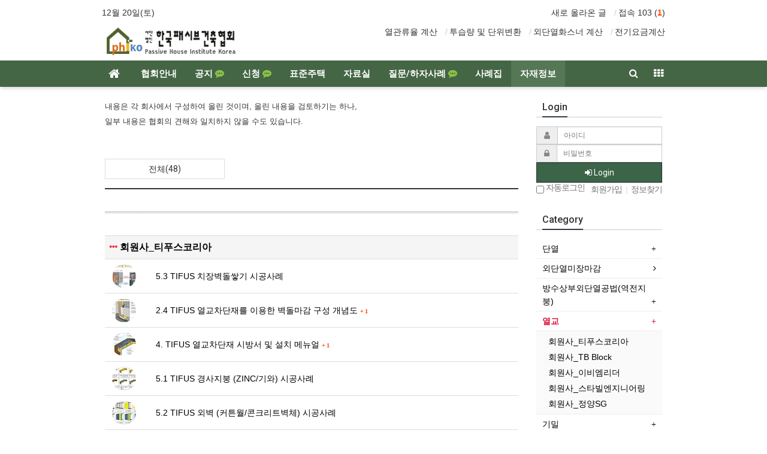

--- FILE ---
content_type: text/html; charset=utf-8
request_url: https://www.phiko.kr/bbs/board.php?bo_table=z8_07&page=&ckattempt=1
body_size: 19257
content:
<!doctype html>
<html lang="ko">
<head>
<meta charset="utf-8">
<meta http-equiv="imagetoolbar" content="no">
<meta http-equiv="X-UA-Compatible" content="IE=Edge">
<meta name="title" content="열교 1 페이지 > (사)한국패시브건축협회 (Passive House Institute Korea)" />
<meta name="publisher" content="(사)한국패시브건축협회 (Passive House Institute Korea)" />
<meta name="author" content="(사)한국패시브건축협회 (Passive House Institute Korea)" />
<meta name="robots" content="index,follow" />
<meta name="keywords" content="패시브하우스, passive house, passivhaus, 한국패시브건축협회, phiko, Passive House Institute Korea, 제로에너지하우스, 제로에너지건축물, 저에너지건축물, (사)한국패시브건축협회 (Passive House Institute Korea)" />
<meta name="description" content="열교 1 페이지 > (사)한국패시브건축협회 (Passive House Institute Korea)" />
<meta name="twitter:card" content="summary_large_image" />
<meta property="og:title" content="열교 1 페이지 > (사)한국패시브건축협회 (Passive House Institute Korea)" />
<meta property="og:site_name" content="(사)한국패시브건축협회 (Passive House Institute Korea)" />
<meta property="og:author" content="(사)한국패시브건축협회 (Passive House Institute Korea)" />
<meta property="og:type" content="" />
<meta property="og:description" content="열교 1 페이지 > (사)한국패시브건축협회 (Passive House Institute Korea)" />
<meta property="og:url" content="http://www.phiko.kr/bbs/board.php?bo_table=z8_07&page=&ckattempt=1" />
<link rel="canonical" href="http://www.phiko.kr/bbs/board.php?bo_table=z8_07&page=&ckattempt=1" />
<title>열교 1 페이지 > (사)한국패시브건축협회 (Passive House Institute Korea)</title>
<link rel="stylesheet" href="https://www.phiko.kr/css/default.css?ver=161101">
<link rel="stylesheet" href="https://www.phiko.kr/css/apms.css?ver=161101">

<link rel="stylesheet" href="https://www.phiko.kr/thema/Basic/assets/bs3/css/bootstrap.min.css" type="text/css" class="thema-mode">
<link rel="stylesheet" href="https://www.phiko.kr/thema/Basic/colorset/DarkGreen/colorset.css" type="text/css" class="thema-colorset">
<link rel="stylesheet" href="https://www.phiko.kr/skin/board/basic_category/style.css" >
<link rel="stylesheet" href="https://www.phiko.kr/thema/Basic/widget/basic-outlogin/widget.css?ver=161101">
<link rel="stylesheet" href="https://www.phiko.kr/thema/Basic/widget/basic-category/widget.css?ver=161101">
<link rel="stylesheet" href="https://www.phiko.kr/thema/Basic/widget/basic-sidebar/widget.css?ver=161101">
<link rel="stylesheet" href="https://www.phiko.kr/css/level/basic.css?ver=161101">
<!--[if lte IE 8]>
<script src="https://www.phiko.kr/js/html5.js"></script>
<![endif]-->
<script>
// 자바스크립트에서 사용하는 전역변수 선언
var g5_url       = "https://www.phiko.kr";
var g5_bbs_url   = "https://www.phiko.kr/bbs";
var g5_is_member = "";
var g5_is_admin  = "";
var g5_is_mobile = "";
var g5_bo_table  = "z8_07";
var g5_sca       = "";
var g5_pim       = "";
var g5_editor    = "cheditor5";
var g5_responsive    = "1";
var g5_cookie_domain = ".phiko.kr";
var g5_purl = "http://www.phiko.kr/bbs/board.php?bo_table=z8_07&page=&ckattempt=1";
</script>
<script src="https://www.phiko.kr/js/jquery-1.8.3.min.js"></script>
<script src="https://www.phiko.kr/js/jquery-migrate-1.2.1.min.js"></script>
<script src="https://www.phiko.kr/lang/korean/lang.js?ver=161101"></script>
<script src="https://www.phiko.kr/js/common.js?ver=161101"></script>
<script src="https://www.phiko.kr/js/wrest.js?ver=161101"></script>
<script src="https://www.phiko.kr/js/placeholders.min.js"></script>
<script src="https://www.phiko.kr/js/apms.js?ver=161101"></script>
<link rel="stylesheet" href="https://www.phiko.kr/js/font-awesome/css/font-awesome.min.css">
<script src="https://www.phiko.kr/plugin/apms/js/jquery.mobile.swipe.min.js?ver=161101"></script>
</head>
<body class="responsive is-pc">
	<h1 style="display:inline-block !important;position:absolute;top:0;left:0;margin:0 !important;padding:0 !important;font-size:0;line-height:0;border:0 !important;overflow:hidden !important">
	열교 1 페이지 > (사)한국패시브건축협회 (Passive House Institute Korea)	</h1>
<style>
		.at-container {max-width:960px;}
	.no-responsive .wrapper, .no-responsive .at-container-wide { min-width:960px; }
	.no-responsive .boxed.wrapper, .no-responsive .at-container { width:960px; }
	.at-menu .nav-height { height:44px; line-height:44px !important; }
	.pc-menu, .pc-menu .nav-full-back, .pc-menu .nav-full-height { height:44px; }
	.pc-menu .nav-top.nav-float .menu-a { padding:0px 15px; }
	.pc-menu .nav-top.nav-float .sub-1div::before { left: 15px; }
	.pc-menu .subm-w { width:210px; }
	@media all and (min-width:1200px) {
		.responsive .boxed.wrapper { max-width:960px; }
	}
</style>

<div id="thema_wrapper" class="wrapper  ko">

   <!-- LNB -->
   <aside class="at-lnb">
      <div class="at-container">
         <!-- LNB Left -->
         <div class="pull-left">
            <ul>
               <!-- <li><a href="javascript:;" id="favorite">즐겨찾기</a></li> -->
               <!-- <li><a href="https://www.phiko.kr/rss/rss.php" target="_blank">RSS 구독</a></li> -->
                              <li><a>12월 20일(토)</a></li>
            </ul>
         </div>
         <!-- LNB Right -->
         <div class="pull-right">
           <ul>
			<li><a href="../bbs/new.php" target="_self">새로 올라온 글</a></li>
			<li>
	         <!-- 최근 접속자(관리페이지 머문 시간에 따라) 숫자 카운팅 코드 수정, 관리자만 접속  // 최가이버 20250326 -->
										접속 103						 (<b class="orangered">1</b>)									<!-- 최근 접속자 숫자 수정 끝 -->
			</li>
			   <!-- 최근 접속자 기존 소스 <li><a href="https://www.phiko.kr/bbs/current_connect.php">접속 1 (<b class="orangered">1</b>)</a></li> -->
            </ul>
         </div>
         <div class="clearfix"></div>
      </div>
   </aside>

<!-- PC Header -->
<header class="pc-header">
	<div class="at-container">
	<!-- PC Logo jpg이전로고 png수정로고-->
		<div class="header-logo">
			<a href="https://www.phiko.kr"> <img src="https://www.phiko.kr/img/logo.png" alt="로고" class="logo""> </a>
			</div> <!-- PC Search -->
		<aside class="at-lnb1">
		<div class="pull-right">
			<ul>
				<li><a href="https://www.phiko.kr/u_calc/phiko_u_calc.php" target="_blank">열관류율 계산</a></li>
				<li><a href="https://www.phiko.kr/u_calc/phiko_permconv.php" target="_blank">투습량 및 단위변환</a></li>
				<li><a href="https://windloadcladding.netlify.app/" target="_blank">외단열화스너 계산</a></li>
				<li><a href="https://cyber.kepco.co.kr/ckepco/front/jsp/CY/J/A/CYJAPP000.jsp" target="_blank">전기요금계산</a></li>
		  </ul>
	 </div>
	 </aside>
	 <div class="pull-right"> </div>
	 <div class="clearfix"></div>
  </div>
</header>

   <!-- Mobile Header -->
   <header class="m-header">
      <div class="at-container">
         <div class="header-wrap">
            <div class="header-icon">
               <a href="javascript:;" onclick="sidebar_open('sidebar-user');">
                  <i class="fa fa-user"></i>
               </a>
            </div>
            <div class="header-logo en">
               <!-- Mobile Logo -->
               <a href="https://www.phiko.kr">
                  <b>한국패시브건축협회</b>
               </a>
            </div>
            <div class="header-icon">
               <a href="javascript:;" onclick="sidebar_open('sidebar-search');">
                  <i class="fa fa-search"></i>
               </a>
            </div>
         </div>
         <div class="clearfix"></div>
      </div>
   </header>

   <!-- Menu -->
   <nav class="at-menu">
      <!-- PC Menu -->
      <div class="pc-menu">
         <!-- Menu Button & Right Icon Menu -->
         <div class="at-container">
            <div class="nav-right nav-rw nav-height">
               <ul>
                  <li>
                     <a href="javascript:;" onclick="sidebar_open('sidebar-search');" data-original-title="<nobr>검색</nobr>" data-toggle="tooltip" data-placement="top" data-html="true">
                        <i class="fa fa-search"></i>
                     </a>
                  </li>
                  <li class="menu-all-icon" data-original-title="<nobr>전체메뉴</nobr>" data-toggle="tooltip" data-placement="top" data-html="true">
                     <a href="javascript:;" data-toggle="collapse" data-target="#menu-all">
                        <i class="fa fa-th"></i>
                     </a>
                  </li>
               </ul>
               <div class="clearfix"></div>
            </div>
         </div>
         

	<div class="nav-visible">
		<div class="at-container">
			<div class="nav-top nav-float nav-slide">
				<ul class="menu-ul">
				<li class="menu-li nav-home off">
					<a class="menu-a nav-height" href="https://www.phiko.kr">
						<i class="fa fa-home"></i>
					</a>
				</li>
									<li class="menu-li off">
						<a class="menu-a nav-height" href="../bbs/page.php?hid=member_list_Admin">
							협회안내													</a>
													<div class="sub-slide sub-1div">
								<ul class="sub-1dul subm-w pull-left">
																	
									
									<li class="sub-1dli off">
										<a href="https://www.phiko.kr/bbs/page.php?hid=member_list_Admin" class="sub-1da">
											임직원 및 회원사현황																					</a>
																			</li>
																	
									
									<li class="sub-1dli off">
										<a href="https://www.phiko.kr/bbs/page.php?hid=organization" class="sub-1da">
											조직도																					</a>
																			</li>
																	
									
									<li class="sub-1dli off">
										<a href="https://www.phiko.kr/bbs/page.php?hid=introduction" class="sub-1da">
											인사말																					</a>
																			</li>
																	
									
									<li class="sub-1dli off">
										<a href="https://www.phiko.kr/bbs/page.php?hid=works" class="sub-1da">
											주요 사업																					</a>
																			</li>
																	
									
									<li class="sub-1dli off">
										<a href="https://www.phiko.kr/bbs/board.php?bo_table=z1_02" class="sub-1da">
											목적 및 연혁																					</a>
																			</li>
																	
									
									<li class="sub-1dli off">
										<a href="https://www.phiko.kr/bbs/page.php?hid=admission" class="sub-1da">
											가입안내																					</a>
																			</li>
																	
									
									<li class="sub-1dli off">
										<a href="https://www.phiko.kr/bbs/page.php?hid=articles" class="sub-1da">
											협회 정관																					</a>
																			</li>
																	
									
									<li class="sub-1dli off">
										<a href="https://www.phiko.kr/bbs/page.php?hid=fairness_declaration" class="sub-1da">
											공평성 선언문																					</a>
																			</li>
																	
									
									<li class="sub-1dli off">
										<a href="https://www.phiko.kr/bbs/page.php?hid=location" class="sub-1da">
											오시는 길																					</a>
																			</li>
																</ul>
																<div class="clearfix"></div>
							</div>
											</li>
									<li class="menu-li off">
						<a class="menu-a nav-height" href="https://www.phiko.kr/bbs/board.php?bo_table=z5_01">
							공지															<i class="fa fa-commenting new"></i>
													</a>
													<div class="sub-slide sub-1div">
								<ul class="sub-1dul subm-w pull-left">
																	
									
									<li class="sub-1dli off">
										<a href="https://www.phiko.kr/bbs/board.php?bo_table=z5_01" class="sub-1da">
											공지사항																							<i class="fa fa-commenting sub-1new"></i>
																					</a>
																			</li>
																	
									
									<li class="sub-1dli off">
										<a href="https://www.phiko.kr/bbs/board.php?bo_table=z10_01" class="sub-1da">
											협회 동정																							<i class="fa fa-commenting sub-1new"></i>
																					</a>
																			</li>
																	
									
									<li class="sub-1dli off">
										<a href="https://www.phiko.kr/bbs/board.php?bo_table=z10_04" class="sub-1da">
											회원사 동정																					</a>
																			</li>
																	
									
									<li class="sub-1dli off">
										<a href="https://www.phiko.kr/bbs/board.php?bo_table=z10_02" class="sub-1da">
											협력사 동정																					</a>
																			</li>
																	
									
									<li class="sub-1dli off">
										<a href="https://www.phiko.kr/bbs/board.php?bo_table=z3_03" class="sub-1da">
											보도자료 /소식																					</a>
																			</li>
																	
									
									<li class="sub-1dli off">
										<a href="https://www.phiko.kr/bbs/board.php?bo_table=z10_03" class="sub-1da">
											오픈하우스 소식																					</a>
																			</li>
																</ul>
																<div class="clearfix"></div>
							</div>
											</li>
									<li class="menu-li off">
						<a class="menu-a nav-height" href="https://www.phiko.kr/bbs/board.php?bo_table=z8_01">
							신청															<i class="fa fa-commenting new"></i>
													</a>
													<div class="sub-slide sub-1div">
								<ul class="sub-1dul subm-w pull-left">
																	
									
									<li class="sub-1dli off">
										<a href="https://www.phiko.kr/bbs/board.php?bo_table=z8_01" class="sub-1da sub-icon">
											패시브건축 인증 신청																					</a>
																					<div class="sub-slide sub-2div">
												<ul class="sub-2dul subm-w pull-left">					
																									
													
													<li class="sub-2dli off">
														<a href="https://www.phiko.kr/bbs/board.php?bo_table=z8_01&sca=%EC%8B%A0%EC%B6%95" class="sub-2da">
															신축																													</a>
													</li>
																									
													
													<li class="sub-2dli off">
														<a href="https://www.phiko.kr/bbs/board.php?bo_table=z8_01&sca=%EB%A6%AC%EB%AA%A8%EB%8D%B8%EB%A7%81" class="sub-2da">
															리모델링																													</a>
													</li>
																								</ul>
																								<div class="clearfix"></div>
											</div>
																			</li>
																	
									
									<li class="sub-1dli off">
										<a href="https://www.phiko.kr/bbs/board.php?bo_table=z12_01" class="sub-1da">
											기밀성능테스트 신청																					</a>
																			</li>
																	
									
									<li class="sub-1dli off">
										<a href="https://www.phiko.kr/bbs/board.php?bo_table=z12_03" class="sub-1da">
											에너지성능 현황분석 신청																					</a>
																			</li>
																	
									
									<li class="sub-1dli off">
										<a href="https://www.phiko.kr/bbs/board.php?bo_table=z12_04" class="sub-1da">
											건축부재 시뮬레이션 신청																					</a>
																			</li>
																	
									
									<li class="sub-1dli off">
										<a href="https://www.phiko.kr/bbs/board.php?bo_table=z5_03" class="sub-1da">
											실무자 교육 신청																							<i class="fa fa-commenting sub-1new"></i>
																					</a>
																			</li>
																	
									
									<li class="sub-1dli off">
										<a href="https://www.phiko.kr/bbs/board.php?bo_table=z5_02" class="sub-1da">
											세미나 신청																					</a>
																			</li>
																	
									
									<li class="sub-1dli off">
										<a href="https://www.phiko.kr/bbs/board.php?bo_table=z11_02" class="sub-1da">
											표준주택 견학 신청																					</a>
																			</li>
																	
									
									<li class="sub-1dli off">
										<a href="https://www.phiko.kr/bbs/board.php?bo_table=z12_02" class="sub-1da">
											장비대여신청																					</a>
																			</li>
																</ul>
																<div class="clearfix"></div>
							</div>
											</li>
									<li class="menu-li off">
						<a class="menu-a nav-height" href="https://www.phiko.kr/bbs/board.php?bo_table=z11_01">
							표준주택													</a>
													<div class="sub-slide sub-1div">
								<ul class="sub-1dul subm-w pull-left">
																	
									
									<li class="sub-1dli off">
										<a href="https://www.phiko.kr/bbs/board.php?bo_table=z11_01" class="sub-1da">
											표준주택																					</a>
																			</li>
																	
									
									<li class="sub-1dli off">
										<a href="https://www.phiko.kr/bbs/board.php?bo_table=z11_07" class="sub-1da">
											표준주택 문의																					</a>
																			</li>
																	
									
									<li class="sub-1dli off">
										<a href="https://www.phiko.kr/bbs/board.php?bo_table=z11_08" class="sub-1da sub-icon">
											표준주택 사례																					</a>
																					<div class="sub-slide sub-2div">
												<ul class="sub-2dul subm-w pull-left">					
																									
													
													<li class="sub-2dli off">
														<a href="https://www.phiko.kr/bbs/board.php?bo_table=z11_08&sca=%EC%8B%9C%EC%A6%8C1" class="sub-2da">
															시즌1																													</a>
													</li>
																									
													
													<li class="sub-2dli off">
														<a href="https://www.phiko.kr/bbs/board.php?bo_table=z11_08&sca=%EC%8B%9C%EC%A6%8C2" class="sub-2da">
															시즌2																													</a>
													</li>
																									
													
													<li class="sub-2dli off">
														<a href="https://www.phiko.kr/bbs/board.php?bo_table=z11_08&sca=%EC%8B%9C%EC%A6%8C3" class="sub-2da">
															시즌3																													</a>
													</li>
																									
													
													<li class="sub-2dli off">
														<a href="https://www.phiko.kr/bbs/board.php?bo_table=z11_08&sca=%EC%8B%9C%EC%A6%8C4" class="sub-2da">
															시즌4																													</a>
													</li>
																								</ul>
																								<div class="clearfix"></div>
											</div>
																			</li>
																	
									
									<li class="sub-1dli off">
										<a href="https://www.phiko.kr/bbs/board.php?bo_table=z11_09" class="sub-1da sub-icon">
											표준주택 시공과정																					</a>
																					<div class="sub-slide sub-2div">
												<ul class="sub-2dul subm-w pull-left">					
																									
													
													<li class="sub-2dli off">
														<a href="https://www.phiko.kr/bbs/board.php?bo_table=z11_09&sca=%EA%B2%BD%EB%9F%89%EB%AA%A9%EA%B5%AC%EC%A1%B0" class="sub-2da">
															경량목구조																													</a>
													</li>
																									
													
													<li class="sub-2dli off">
														<a href="https://www.phiko.kr/bbs/board.php?bo_table=z11_09&sca=%EC%8A%A4%ED%8B%B8%ED%95%98%EC%9A%B0%EC%8A%A4" class="sub-2da">
															스틸하우스																													</a>
													</li>
																									
													
													<li class="sub-2dli off">
														<a href="https://www.phiko.kr/bbs/board.php?bo_table=z11_09&sca=RC%2B%ED%8F%89%EC%A7%80%EB%B6%95" class="sub-2da">
															RC+평지붕																													</a>
													</li>
																								</ul>
																								<div class="clearfix"></div>
											</div>
																			</li>
																</ul>
																<div class="clearfix"></div>
							</div>
											</li>
									<li class="menu-li off">
						<a class="menu-a nav-height" href="https://www.phiko.kr/bbs/board.php?bo_table=z3_01">
							자료실													</a>
													<div class="sub-slide sub-1div">
								<ul class="sub-1dul subm-w pull-left">
																	
									
									<li class="sub-1dli off">
										<a href="https://www.phiko.kr/bbs/board.php?bo_table=z3_01" class="sub-1da">
											기술자료																					</a>
																			</li>
																	
									
									<li class="sub-1dli off">
										<a href="https://www.phiko.kr/bbs/board.php?bo_table=z3_05" class="sub-1da">
											자료 내려받기																					</a>
																			</li>
																	
									
									<li class="sub-1dli off">
										<a href="https://www.phiko.kr/bbs/board.php?bo_table=z3_04" class="sub-1da">
											전문가 칼럼																					</a>
																			</li>
																	
									
									<li class="sub-1dli off">
										<a href="https://www.phiko.kr/bbs/board.php?bo_table=z3_06" class="sub-1da">
											책 소개																					</a>
																			</li>
																	
									
									<li class="sub-1dli off">
										<a href="https://www.phiko.kr/bbs/board.php?bo_table=z2_06" class="sub-1da">
											Passipedia 번역																					</a>
																			</li>
																</ul>
																<div class="clearfix"></div>
							</div>
											</li>
									<li class="menu-li off">
						<a class="menu-a nav-height" href="https://www.phiko.kr/bbs/board.php?bo_table=z4_06">
							질문/하자사례															<i class="fa fa-commenting new"></i>
													</a>
													<div class="sub-slide sub-1div">
								<ul class="sub-1dul subm-w pull-left">
																	
									
									<li class="sub-1dli off">
										<a href="https://www.phiko.kr/bbs/board.php?bo_table=z4_06" class="sub-1da">
											자주 묻는 질문																					</a>
																			</li>
																	
									
									<li class="sub-1dli off">
										<a href="https://www.phiko.kr/bbs/board.php?bo_table=z4_01" class="sub-1da">
											설계/시공관련 질문																							<i class="fa fa-commenting sub-1new"></i>
																					</a>
																			</li>
																	
									
									<li class="sub-1dli off">
										<a href="https://www.phiko.kr/bbs/board.php?bo_table=z4_03" class="sub-1da">
											하자/불편 관련 질문																							<i class="fa fa-commenting sub-1new"></i>
																					</a>
																			</li>
																	
									
									<li class="sub-1dli off">
										<a href="https://www.phiko.kr/bbs/board.php?bo_table=z4_02" class="sub-1da">
											열해석관련 질문																					</a>
																			</li>
																	
									
									<li class="sub-1dli off">
										<a href="https://www.phiko.kr/bbs/board.php?bo_table=EnergySharp" class="sub-1da">
											Energy# 관련 질문																					</a>
																			</li>
																	
									
									<li class="sub-1dli off">
										<a href="https://www.phiko.kr/bbs/board.php?bo_table=z4_05" class="sub-1da">
											WUFI 관련 질문																					</a>
																			</li>
																	
									
									<li class="sub-1dli off">
										<a href="https://www.phiko.kr/bbs/board.php?bo_table=z4_04" class="sub-1da">
											이런 저런 이야기...																							<i class="fa fa-commenting sub-1new"></i>
																					</a>
																			</li>
																</ul>
																<div class="clearfix"></div>
							</div>
											</li>
									<li class="menu-li off">
						<a class="menu-a nav-height" href="https://www.phiko.kr/bbs/board.php?bo_table=z3_02">
							사례집													</a>
													<div class="sub-slide sub-1div">
								<ul class="sub-1dul subm-w pull-left">
																	
									
									<li class="sub-1dli off">
										<a href="https://www.phiko.kr/bbs/board.php?bo_table=z3_02" class="sub-1da">
											사례집(저에너지/패시브)																					</a>
																			</li>
																	
									
									<li class="sub-1dli off">
										<a href="https://www.phiko.kr/bbs/board.php?bo_table=z3_07" class="sub-1da">
											사례집(회원일반건축물)																					</a>
																			</li>
																	
									
									<li class="sub-1dli off">
										<a href="https://www.phiko.kr/bbs/board.php?bo_table=z11_11" class="sub-1da">
											좌충우돌 제로에너지 아파트 리모델링																					</a>
																			</li>
																	
									
									<li class="sub-1dli off">
										<a href="https://www.phiko.kr/bbs/board.php?bo_table=z3_08" class="sub-1da">
											인증건물 매매/임대																					</a>
																			</li>
																</ul>
																<div class="clearfix"></div>
							</div>
											</li>
									<li class="menu-li on">
						<a class="menu-a nav-height" href="../bbs/page.php?hid=Material_Infomation&gr_id=z08">
							자재정보													</a>
													<div class="sub-slide sub-1div">
								<ul class="sub-1dul subm-w pull-left">
																	
									
									<li class="sub-1dli off">
										<a href="https://www.phiko.kr/bbs/board.php?bo_table=z8_02" class="sub-1da sub-icon">
											단열																					</a>
																					<div class="sub-slide sub-2div">
												<ul class="sub-2dul subm-w pull-left">					
																									
													
													<li class="sub-2dli off">
														<a href="https://www.phiko.kr/bbs/board.php?bo_table=z8_02&sca=%ED%9A%8C%EC%9B%90%EC%82%AC_%ED%95%98%EC%9D%B4%EC%85%80+%3A+%EC%97%98%EC%97%90%EC%8A%A4%EA%B8%B0%EC%97%B0" class="sub-2da">
															회원사_하이셀 : 엘에스기연																													</a>
													</li>
																									
													
													<li class="sub-2dli off">
														<a href="https://www.phiko.kr/bbs/board.php?bo_table=z8_02&sca=%ED%9A%8C%EC%9B%90%EC%82%AC_EZ+Block+%3A+%EC%9D%B4%EC%A7%80%EB%B8%94%EB%A1%9D" class="sub-2da">
															회원사_EZ Block : 이지블록																													</a>
													</li>
																									
													
													<li class="sub-2dli off">
														<a href="https://www.phiko.kr/bbs/board.php?bo_table=z8_02&sca=%ED%9A%8C%EC%9B%90%EC%82%AC_%EB%8F%99%EA%B1%B4" class="sub-2da">
															회원사_동건																													</a>
													</li>
																									
													
													<li class="sub-2dli off">
														<a href="https://www.phiko.kr/bbs/board.php?bo_table=z8_02&sca=%ED%9A%8C%EC%9B%90%EC%82%AC_%EC%A0%95%EC%96%91SG" class="sub-2da">
															회원사_정양SG																													</a>
													</li>
																									
													
													<li class="sub-2dli off">
														<a href="https://www.phiko.kr/bbs/board.php?bo_table=z8_02&sca=%ED%9A%8C%EC%9B%90%EC%82%AC_%EB%94%94%EC%BC%80%EC%9D%B4%EB%B3%B4%EB%93%9C" class="sub-2da">
															회원사_디케이보드																													</a>
													</li>
																								</ul>
																								<div class="clearfix"></div>
											</div>
																			</li>
																	
									
									<li class="sub-1dli off">
										<a href="https://www.phiko.kr/bbs/board.php?bo_table=z8_10" class="sub-1da">
											외단열미장마감																					</a>
																			</li>
																	
									
									<li class="sub-1dli off">
										<a href="https://www.phiko.kr/bbs/board.php?bo_table=z8_11" class="sub-1da sub-icon">
											방수상부외단열공법(역전지붕)																					</a>
																					<div class="sub-slide sub-2div">
												<ul class="sub-2dul subm-w pull-left">					
																									
													
													<li class="sub-2dli off">
														<a href="https://www.phiko.kr/bbs/board.php?bo_table=z8_11&sca=%ED%9A%8C%EC%9B%90%EC%82%AC_%EC%A3%BC%EC%9E%A1%EC%9E%90%EC%9E%AC" class="sub-2da">
															회원사_주잡자재																													</a>
													</li>
																									
													
													<li class="sub-2dli off">
														<a href="https://www.phiko.kr/bbs/board.php?bo_table=z8_11&sca=%ED%9A%8C%EC%9B%90%EC%82%AC_%EC%A3%BC%ED%8B%B0%ED%91%B8%EC%8A%A4%EC%BD%94%EB%A6%AC%EC%95%84" class="sub-2da">
															회원사_주티푸스코리아																													</a>
													</li>
																								</ul>
																								<div class="clearfix"></div>
											</div>
																			</li>
																	
									
									<li class="sub-1dli on">
										<a href="https://www.phiko.kr/bbs/board.php?bo_table=z8_07" class="sub-1da sub-icon">
											열교																					</a>
																					<div class="sub-slide sub-2div">
												<ul class="sub-2dul subm-w pull-left">					
																									
													
													<li class="sub-2dli off">
														<a href="https://www.phiko.kr/bbs/board.php?bo_table=z8_07&sca=%ED%9A%8C%EC%9B%90%EC%82%AC_%ED%8B%B0%ED%91%B8%EC%8A%A4%EC%BD%94%EB%A6%AC%EC%95%84" class="sub-2da">
															회원사_티푸스코리아																													</a>
													</li>
																									
													
													<li class="sub-2dli off">
														<a href="https://www.phiko.kr/bbs/board.php?bo_table=z8_07&sca=%ED%9A%8C%EC%9B%90%EC%82%AC_TB+Block" class="sub-2da">
															회원사_TB Block																													</a>
													</li>
																									
													
													<li class="sub-2dli off">
														<a href="https://www.phiko.kr/bbs/board.php?bo_table=z8_07&sca=%ED%9A%8C%EC%9B%90%EC%82%AC_%EC%9D%B4%EB%B9%84%EC%97%A0%EB%A6%AC%EB%8D%94" class="sub-2da">
															회원사_이비엠리더																													</a>
													</li>
																									
													
													<li class="sub-2dli off">
														<a href="https://www.phiko.kr/bbs/board.php?bo_table=z8_07&sca=%ED%9A%8C%EC%9B%90%EC%82%AC_%EC%8A%A4%ED%83%80%EB%B9%8C%EC%97%94%EC%A7%80%EB%8B%88%EC%96%B4%EB%A7%81" class="sub-2da">
															회원사_스타빌엔지니어링																													</a>
													</li>
																									
													
													<li class="sub-2dli off">
														<a href="https://www.phiko.kr/bbs/board.php?bo_table=z8_07&sca=%ED%9A%8C%EC%9B%90%EC%82%AC_%EC%A0%95%EC%96%91SG" class="sub-2da">
															회원사_정양SG																													</a>
													</li>
																								</ul>
																								<div class="clearfix"></div>
											</div>
																			</li>
																	
									
									<li class="sub-1dli off">
										<a href="https://www.phiko.kr/bbs/board.php?bo_table=z8_04" class="sub-1da sub-icon">
											기밀																					</a>
																					<div class="sub-slide sub-2div">
												<ul class="sub-2dul subm-w pull-left">					
																									
													
													<li class="sub-2dli off">
														<a href="https://www.phiko.kr/bbs/board.php?bo_table=z8_04&sca=%ED%9A%8C%EC%9B%90%EC%82%AC_%ED%94%84%EB%A1%9C%ED%81%B4%EB%A6%AC%EB%A7%88+%3A+%ED%94%84%EB%A1%9C%ED%81%B4%EB%A6%AC%EB%A7%88%EC%BD%94%EB%A6%AC%EC%95%84" class="sub-2da">
															회원사_프로클리마 : 프로클리마코리아																													</a>
													</li>
																									
													
													<li class="sub-2dli off">
														<a href="https://www.phiko.kr/bbs/board.php?bo_table=z8_04&sca=%ED%9A%8C%EC%9B%90%EC%82%AC_%EC%9C%A0%EB%A1%9C%EB%B2%A4%ED%8A%B8+%3A+%EC%9D%B4%EB%A3%A8%EC%B9%B4%EC%94%A8%EC%95%A4%ED%8B%B0" class="sub-2da">
															회원사_유로벤트 : 이루카씨앤티																													</a>
													</li>
																									
													
													<li class="sub-2dli off">
														<a href="https://www.phiko.kr/bbs/board.php?bo_table=z8_04&sca=%ED%9A%8C%EC%9B%90%EC%82%AC_SIGA+%3A+%EC%9E%A1%EC%9E%90%EC%9E%AC" class="sub-2da">
															회원사_SIGA : 잡자재																													</a>
													</li>
																								</ul>
																								<div class="clearfix"></div>
											</div>
																			</li>
																	
									
									<li class="sub-1dli off">
										<a href="https://www.phiko.kr/bbs/board.php?bo_table=z8_03" class="sub-1da sub-icon">
											창호																					</a>
																					<div class="sub-slide sub-2div">
												<ul class="sub-2dul subm-w pull-left">					
																									
													
													<li class="sub-2dli off">
														<a href="https://www.phiko.kr/bbs/board.php?bo_table=z8_03&sca=%ED%9A%8C%EC%9B%90%EC%82%AC_%EC%BC%80%EB%A9%80%EB%A7%81+%3A+%EC%97%94%EC%8D%B8" class="sub-2da">
															회원사_케멀링 : 엔썸																													</a>
													</li>
																									
													
													<li class="sub-2dli off">
														<a href="https://www.phiko.kr/bbs/board.php?bo_table=z8_03&sca=%ED%9A%8C%EC%9B%90%EC%82%AC_%EB%A0%88%ED%95%98%EC%9A%B0+%3A+%EC%9C%A0%EB%A1%9C%EB%A0%88%ED%95%98%EC%9A%B0" class="sub-2da">
															회원사_레하우 : 유로레하우																													</a>
													</li>
																									
													
													<li class="sub-2dli off">
														<a href="https://www.phiko.kr/bbs/board.php?bo_table=z8_03&sca=%ED%9A%8C%EC%9B%90%EC%82%AC_KBE+%3A+%EC%9A%B0%EC%8B%A0%EC%9C%88%EC%8B%9C%EC%8A%A4%ED%85%9C" class="sub-2da">
															회원사_KBE : 우신윈시스템																													</a>
													</li>
																									
													
													<li class="sub-2dli off">
														<a href="https://www.phiko.kr/bbs/board.php?bo_table=z8_03&sca=%ED%9A%8C%EC%9B%90%EC%82%AC_%EC%82%B4%EB%9D%BC%EB%A7%8C%EB%8D%94+%3A+%EC%97%90%EC%8A%A4%EC%95%8C%ED%8E%9C%EC%8A%A4%ED%84%B0" class="sub-2da">
															회원사_살라만더 : 에스알펜스터																													</a>
													</li>
																									
													
													<li class="sub-2dli off">
														<a href="https://www.phiko.kr/bbs/board.php?bo_table=z8_03&sca=%ED%9A%8C%EC%9B%90%EC%82%AC_%EB%B0%94%EC%9A%B0%EC%97%94+%3A+%EC%8A%B9%ED%9A%A8" class="sub-2da">
															회원사_바우엔 : 승효																													</a>
													</li>
																									
													
													<li class="sub-2dli off">
														<a href="https://www.phiko.kr/bbs/board.php?bo_table=z8_03&sca=%ED%9A%8C%EC%9B%90%EC%82%AC_%EB%94%94%ED%81%AC%EB%8B%89+%3A%EC%82%BC%EC%9D%B5%EC%82%B0%EC%97%85" class="sub-2da">
															회원사_디크닉 :삼익산업																													</a>
													</li>
																									
													
													<li class="sub-2dli off">
														<a href="https://www.phiko.kr/bbs/board.php?bo_table=z8_03&sca=%ED%9A%8C%EC%9B%90%EC%82%AC_%ED%8A%B8%EB%A1%9C%EC%B9%BC+%3A%EC%9C%88%EC%B2%B4" class="sub-2da">
															회원사_트로칼 :윈체																													</a>
													</li>
																									
													
													<li class="sub-2dli off">
														<a href="https://www.phiko.kr/bbs/board.php?bo_table=z8_03&sca=%ED%98%91%EB%A0%A5%EC%82%AC_%EC%BD%94%EB%8B%9D%EC%A0%95%EB%B0%80%EC%86%8C%EC%9E%AC_Corning" class="sub-2da">
															협력사_코닝정밀소재_Corning																													</a>
													</li>
																								</ul>
																								<div class="clearfix"></div>
											</div>
																			</li>
																	
									
									<li class="sub-1dli off">
										<a href="https://www.phiko.kr/bbs/board.php?bo_table=z8_05" class="sub-1da">
											차양																					</a>
																			</li>
																	
									
									<li class="sub-1dli off">
										<a href="https://www.phiko.kr/bbs/board.php?bo_table=z8_06" class="sub-1da sub-icon">
											환기																					</a>
																					<div class="sub-slide sub-2div">
												<ul class="sub-2dul subm-w pull-left">					
																									
													
													<li class="sub-2dli off">
														<a href="https://www.phiko.kr/bbs/board.php?bo_table=z8_06&sca=%ED%9A%8C%EC%9B%90%EC%82%AC_SSK+%3A+%EC%8A%A4%ED%83%80%EC%A6%88%EC%8A%A4%ED%84%B0%EB%A7%81%EC%BD%94%EB%A6%AC%EC%95%84" class="sub-2da">
															회원사_SSK : 스타즈스터링코리아																													</a>
													</li>
																									
													
													<li class="sub-2dli off">
														<a href="https://www.phiko.kr/bbs/board.php?bo_table=z8_06&sca=%ED%9A%8C%EC%9B%90%EC%82%AC_%EC%9D%80%EC%84%B1%ED%99%94%ED%95%99" class="sub-2da">
															회원사_은성화학																													</a>
													</li>
																									
													
													<li class="sub-2dli off">
														<a href="https://www.phiko.kr/bbs/board.php?bo_table=z8_06&sca=%ED%9A%8C%EC%9B%90%EC%82%AC_%EC%98%A5%ED%86%A0%EC%95%84%EC%9D%B4%EC%95%A4%EC%94%A8" class="sub-2da">
															회원사_옥토아이앤씨																													</a>
													</li>
																									
													
													<li class="sub-2dli off">
														<a href="https://www.phiko.kr/bbs/board.php?bo_table=z8_06&sca=%ED%9A%8C%EC%9B%90%EC%82%AC_%ED%9C%B4%EB%A7%88%EC%8A%A4%ED%84%B0" class="sub-2da">
															회원사_휴마스터																													</a>
													</li>
																									
													
													<li class="sub-2dli off">
														<a href="https://www.phiko.kr/bbs/board.php?bo_table=z8_06&sca=%ED%9A%8C%EC%9B%90%EC%82%AC_komfovent+%3A+%EC%9E%A1%EC%9E%90%EC%9E%AC" class="sub-2da">
															회원사_komfovent : 잡자재																													</a>
													</li>
																									
													
													<li class="sub-2dli off">
														<a href="https://www.phiko.kr/bbs/board.php?bo_table=z8_06&sca=%ED%98%91%EB%A0%A5%EC%82%AC_%EB%8C%80%ED%98%B8%EC%97%90%EC%9D%B4%EC%97%98" class="sub-2da">
															협력사_대호에이엘																													</a>
													</li>
																								</ul>
																								<div class="clearfix"></div>
											</div>
																			</li>
																	
									
									<li class="sub-1dli off">
										<a href="https://www.phiko.kr/bbs/board.php?bo_table=z8_09" class="sub-1da sub-icon">
											설비																					</a>
																					<div class="sub-slide sub-2div">
												<ul class="sub-2dul subm-w pull-left">					
																									
													
													<li class="sub-2dli off">
														<a href="https://www.phiko.kr/bbs/board.php?bo_table=z8_09&sca=%ED%9A%8C%EC%9B%90%EC%82%AC_%EB%B3%B5%EC%82%AC%EB%83%89%EB%B0%A9+%3A+%EC%9E%A1%EC%9E%90%EC%9E%AC" class="sub-2da">
															회원사_복사냉방 : 잡자재																													</a>
													</li>
																									
													
													<li class="sub-2dli off">
														<a href="https://www.phiko.kr/bbs/board.php?bo_table=z8_09&sca=%ED%9A%8C%EC%9B%90%EC%82%AC_+%EA%B1%B4%EC%8B%9D%EB%82%9C%EB%B0%A9%ED%8C%A8%EB%84%90+%3A+%EC%97%90%EC%BD%94-%EC%97%90%EB%84%88%EB%8B%A4%EC%9E%84" class="sub-2da">
															회원사_ 건식난방패널 : 에코-에너다임																													</a>
													</li>
																								</ul>
																								<div class="clearfix"></div>
											</div>
																			</li>
																	
									
									<li class="sub-1dli off">
										<a href="https://www.phiko.kr/bbs/board.php?bo_table=z8_08" class="sub-1da sub-icon">
											친환경																					</a>
																					<div class="sub-slide sub-2div">
												<ul class="sub-2dul subm-w pull-left">					
																									
													
													<li class="sub-2dli off">
														<a href="https://www.phiko.kr/bbs/board.php?bo_table=z8_08&sca=%ED%9A%8C%EC%9B%90%EC%82%AC_ESB+%3A+%ED%94%84%EB%A1%9C%ED%81%B4%EB%A6%AC%EB%A7%88%EC%BD%94%EB%A6%AC%EC%95%84" class="sub-2da">
															회원사_ESB : 프로클리마코리아																													</a>
													</li>
																									
													
													<li class="sub-2dli off">
														<a href="https://www.phiko.kr/bbs/board.php?bo_table=z8_08&sca=%ED%98%91%EB%A0%A5%EC%82%AC_%EC%BD%94%EB%8B%9D%EC%A0%95%EB%B0%80%EC%86%8C%EC%9E%AC" class="sub-2da">
															협력사_코닝정밀소재																													</a>
													</li>
																								</ul>
																								<div class="clearfix"></div>
											</div>
																			</li>
																</ul>
																<div class="clearfix"></div>
							</div>
											</li>
								</ul>
			</div><!-- .nav-top -->
		</div>	<!-- .nav-container -->
	</div><!-- .nav-visible -->

         <div class="clearfix"></div>
         <div class="nav-back"></div>
      </div><!-- .pc-menu -->

      <!-- PC All Menu -->
      <div class="pc-menu-all">
         <div id="menu-all" class="collapse">
            <div class="at-container table-responsive">
               <table class="table">
               <tr>
                                 <td class="off">
                     <a class="menu-a" href="../bbs/page.php?hid=member_list_Admin">
                        협회안내                                             </a>
                                             <div class="sub-1div">
                           <ul class="sub-1dul">
                           
                              
                              <li class="sub-1dli off">
                                 <a href="https://www.phiko.kr/bbs/page.php?hid=member_list_Admin" class="sub-1da">
                                    임직원 및 회원사현황                                                                     </a>
                              </li>
                           
                              
                              <li class="sub-1dli off">
                                 <a href="https://www.phiko.kr/bbs/page.php?hid=organization" class="sub-1da">
                                    조직도                                                                     </a>
                              </li>
                           
                              
                              <li class="sub-1dli off">
                                 <a href="https://www.phiko.kr/bbs/page.php?hid=introduction" class="sub-1da">
                                    인사말                                                                     </a>
                              </li>
                           
                              
                              <li class="sub-1dli off">
                                 <a href="https://www.phiko.kr/bbs/page.php?hid=works" class="sub-1da">
                                    주요 사업                                                                     </a>
                              </li>
                           
                              
                              <li class="sub-1dli off">
                                 <a href="https://www.phiko.kr/bbs/board.php?bo_table=z1_02" class="sub-1da">
                                    목적 및 연혁                                                                     </a>
                              </li>
                           
                              
                              <li class="sub-1dli off">
                                 <a href="https://www.phiko.kr/bbs/page.php?hid=admission" class="sub-1da">
                                    가입안내                                                                     </a>
                              </li>
                           
                              
                              <li class="sub-1dli off">
                                 <a href="https://www.phiko.kr/bbs/page.php?hid=articles" class="sub-1da">
                                    협회 정관                                                                     </a>
                              </li>
                           
                              
                              <li class="sub-1dli off">
                                 <a href="https://www.phiko.kr/bbs/page.php?hid=fairness_declaration" class="sub-1da">
                                    공평성 선언문                                                                     </a>
                              </li>
                           
                              
                              <li class="sub-1dli off">
                                 <a href="https://www.phiko.kr/bbs/page.php?hid=location" class="sub-1da">
                                    오시는 길                                                                     </a>
                              </li>
                                                      </ul>
                        </div>
                                       </td>
                                 <td class="off">
                     <a class="menu-a" href="https://www.phiko.kr/bbs/board.php?bo_table=z5_01">
                        공지                                                   <i class="fa fa-commenting new"></i>
                                             </a>
                                             <div class="sub-1div">
                           <ul class="sub-1dul">
                           
                              
                              <li class="sub-1dli off">
                                 <a href="https://www.phiko.kr/bbs/board.php?bo_table=z5_01" class="sub-1da">
                                    공지사항                                                                           <i class="fa fa-commenting sub-1new"></i>
                                                                     </a>
                              </li>
                           
                              
                              <li class="sub-1dli off">
                                 <a href="https://www.phiko.kr/bbs/board.php?bo_table=z10_01" class="sub-1da">
                                    협회 동정                                                                           <i class="fa fa-commenting sub-1new"></i>
                                                                     </a>
                              </li>
                           
                              
                              <li class="sub-1dli off">
                                 <a href="https://www.phiko.kr/bbs/board.php?bo_table=z10_04" class="sub-1da">
                                    회원사 동정                                                                     </a>
                              </li>
                           
                              
                              <li class="sub-1dli off">
                                 <a href="https://www.phiko.kr/bbs/board.php?bo_table=z10_02" class="sub-1da">
                                    협력사 동정                                                                     </a>
                              </li>
                           
                              
                              <li class="sub-1dli off">
                                 <a href="https://www.phiko.kr/bbs/board.php?bo_table=z3_03" class="sub-1da">
                                    보도자료 /소식                                                                     </a>
                              </li>
                           
                              
                              <li class="sub-1dli off">
                                 <a href="https://www.phiko.kr/bbs/board.php?bo_table=z10_03" class="sub-1da">
                                    오픈하우스 소식                                                                     </a>
                              </li>
                                                      </ul>
                        </div>
                                       </td>
                                 <td class="off">
                     <a class="menu-a" href="https://www.phiko.kr/bbs/board.php?bo_table=z8_01">
                        신청                                                   <i class="fa fa-commenting new"></i>
                                             </a>
                                             <div class="sub-1div">
                           <ul class="sub-1dul">
                           
                              
                              <li class="sub-1dli off">
                                 <a href="https://www.phiko.kr/bbs/board.php?bo_table=z8_01" class="sub-1da sub-icon">
                                    패시브건축 인증 신청                                                                     </a>
                              </li>
                           
                              
                              <li class="sub-1dli off">
                                 <a href="https://www.phiko.kr/bbs/board.php?bo_table=z12_01" class="sub-1da">
                                    기밀성능테스트 신청                                                                     </a>
                              </li>
                           
                              
                              <li class="sub-1dli off">
                                 <a href="https://www.phiko.kr/bbs/board.php?bo_table=z12_03" class="sub-1da">
                                    에너지성능 현황분석 신청                                                                     </a>
                              </li>
                           
                              
                              <li class="sub-1dli off">
                                 <a href="https://www.phiko.kr/bbs/board.php?bo_table=z12_04" class="sub-1da">
                                    건축부재 시뮬레이션 신청                                                                     </a>
                              </li>
                           
                              
                              <li class="sub-1dli off">
                                 <a href="https://www.phiko.kr/bbs/board.php?bo_table=z5_03" class="sub-1da">
                                    실무자 교육 신청                                                                           <i class="fa fa-commenting sub-1new"></i>
                                                                     </a>
                              </li>
                           
                              
                              <li class="sub-1dli off">
                                 <a href="https://www.phiko.kr/bbs/board.php?bo_table=z5_02" class="sub-1da">
                                    세미나 신청                                                                     </a>
                              </li>
                           
                              
                              <li class="sub-1dli off">
                                 <a href="https://www.phiko.kr/bbs/board.php?bo_table=z11_02" class="sub-1da">
                                    표준주택 견학 신청                                                                     </a>
                              </li>
                           
                              
                              <li class="sub-1dli off">
                                 <a href="https://www.phiko.kr/bbs/board.php?bo_table=z12_02" class="sub-1da">
                                    장비대여신청                                                                     </a>
                              </li>
                                                      </ul>
                        </div>
                                       </td>
                                 <td class="off">
                     <a class="menu-a" href="https://www.phiko.kr/bbs/board.php?bo_table=z11_01">
                        표준주택                                             </a>
                                             <div class="sub-1div">
                           <ul class="sub-1dul">
                           
                              
                              <li class="sub-1dli off">
                                 <a href="https://www.phiko.kr/bbs/board.php?bo_table=z11_01" class="sub-1da">
                                    표준주택                                                                     </a>
                              </li>
                           
                              
                              <li class="sub-1dli off">
                                 <a href="https://www.phiko.kr/bbs/board.php?bo_table=z11_07" class="sub-1da">
                                    표준주택 문의                                                                     </a>
                              </li>
                           
                              
                              <li class="sub-1dli off">
                                 <a href="https://www.phiko.kr/bbs/board.php?bo_table=z11_08" class="sub-1da sub-icon">
                                    표준주택 사례                                                                     </a>
                              </li>
                           
                              
                              <li class="sub-1dli off">
                                 <a href="https://www.phiko.kr/bbs/board.php?bo_table=z11_09" class="sub-1da sub-icon">
                                    표준주택 시공과정                                                                     </a>
                              </li>
                                                      </ul>
                        </div>
                                       </td>
                                 <td class="off">
                     <a class="menu-a" href="https://www.phiko.kr/bbs/board.php?bo_table=z3_01">
                        자료실                                             </a>
                                             <div class="sub-1div">
                           <ul class="sub-1dul">
                           
                              
                              <li class="sub-1dli off">
                                 <a href="https://www.phiko.kr/bbs/board.php?bo_table=z3_01" class="sub-1da">
                                    기술자료                                                                     </a>
                              </li>
                           
                              
                              <li class="sub-1dli off">
                                 <a href="https://www.phiko.kr/bbs/board.php?bo_table=z3_05" class="sub-1da">
                                    자료 내려받기                                                                     </a>
                              </li>
                           
                              
                              <li class="sub-1dli off">
                                 <a href="https://www.phiko.kr/bbs/board.php?bo_table=z3_04" class="sub-1da">
                                    전문가 칼럼                                                                     </a>
                              </li>
                           
                              
                              <li class="sub-1dli off">
                                 <a href="https://www.phiko.kr/bbs/board.php?bo_table=z3_06" class="sub-1da">
                                    책 소개                                                                     </a>
                              </li>
                           
                              
                              <li class="sub-1dli off">
                                 <a href="https://www.phiko.kr/bbs/board.php?bo_table=z2_06" class="sub-1da">
                                    Passipedia 번역                                                                     </a>
                              </li>
                                                      </ul>
                        </div>
                                       </td>
                                 <td class="off">
                     <a class="menu-a" href="https://www.phiko.kr/bbs/board.php?bo_table=z4_06">
                        질문/하자사례                                                   <i class="fa fa-commenting new"></i>
                                             </a>
                                             <div class="sub-1div">
                           <ul class="sub-1dul">
                           
                              
                              <li class="sub-1dli off">
                                 <a href="https://www.phiko.kr/bbs/board.php?bo_table=z4_06" class="sub-1da">
                                    자주 묻는 질문                                                                     </a>
                              </li>
                           
                              
                              <li class="sub-1dli off">
                                 <a href="https://www.phiko.kr/bbs/board.php?bo_table=z4_01" class="sub-1da">
                                    설계/시공관련 질문                                                                           <i class="fa fa-commenting sub-1new"></i>
                                                                     </a>
                              </li>
                           
                              
                              <li class="sub-1dli off">
                                 <a href="https://www.phiko.kr/bbs/board.php?bo_table=z4_03" class="sub-1da">
                                    하자/불편 관련 질문                                                                           <i class="fa fa-commenting sub-1new"></i>
                                                                     </a>
                              </li>
                           
                              
                              <li class="sub-1dli off">
                                 <a href="https://www.phiko.kr/bbs/board.php?bo_table=z4_02" class="sub-1da">
                                    열해석관련 질문                                                                     </a>
                              </li>
                           
                              
                              <li class="sub-1dli off">
                                 <a href="https://www.phiko.kr/bbs/board.php?bo_table=EnergySharp" class="sub-1da">
                                    Energy# 관련 질문                                                                     </a>
                              </li>
                           
                              
                              <li class="sub-1dli off">
                                 <a href="https://www.phiko.kr/bbs/board.php?bo_table=z4_05" class="sub-1da">
                                    WUFI 관련 질문                                                                     </a>
                              </li>
                           
                              
                              <li class="sub-1dli off">
                                 <a href="https://www.phiko.kr/bbs/board.php?bo_table=z4_04" class="sub-1da">
                                    이런 저런 이야기...                                                                           <i class="fa fa-commenting sub-1new"></i>
                                                                     </a>
                              </li>
                                                      </ul>
                        </div>
                                       </td>
                                 <td class="off">
                     <a class="menu-a" href="https://www.phiko.kr/bbs/board.php?bo_table=z3_02">
                        사례집                                             </a>
                                             <div class="sub-1div">
                           <ul class="sub-1dul">
                           
                              
                              <li class="sub-1dli off">
                                 <a href="https://www.phiko.kr/bbs/board.php?bo_table=z3_02" class="sub-1da">
                                    사례집(저에너지/패시브)                                                                     </a>
                              </li>
                           
                              
                              <li class="sub-1dli off">
                                 <a href="https://www.phiko.kr/bbs/board.php?bo_table=z3_07" class="sub-1da">
                                    사례집(회원일반건축물)                                                                     </a>
                              </li>
                           
                              
                              <li class="sub-1dli off">
                                 <a href="https://www.phiko.kr/bbs/board.php?bo_table=z11_11" class="sub-1da">
                                    좌충우돌 제로에너지 아파트 리모델링                                                                     </a>
                              </li>
                           
                              
                              <li class="sub-1dli off">
                                 <a href="https://www.phiko.kr/bbs/board.php?bo_table=z3_08" class="sub-1da">
                                    인증건물 매매/임대                                                                     </a>
                              </li>
                                                      </ul>
                        </div>
                                       </td>
               </tr><tr>
                  <td class="on">
                     <a class="menu-a" href="../bbs/page.php?hid=Material_Infomation&gr_id=z08">
                        자재정보                                             </a>
                                             <div class="sub-1div">
                           <ul class="sub-1dul">
                           
                              
                              <li class="sub-1dli off">
                                 <a href="https://www.phiko.kr/bbs/board.php?bo_table=z8_02" class="sub-1da sub-icon">
                                    단열                                                                     </a>
                              </li>
                           
                              
                              <li class="sub-1dli off">
                                 <a href="https://www.phiko.kr/bbs/board.php?bo_table=z8_10" class="sub-1da">
                                    외단열미장마감                                                                     </a>
                              </li>
                           
                              
                              <li class="sub-1dli off">
                                 <a href="https://www.phiko.kr/bbs/board.php?bo_table=z8_11" class="sub-1da sub-icon">
                                    방수상부외단열공법(역전지붕)                                                                     </a>
                              </li>
                           
                              
                              <li class="sub-1dli on">
                                 <a href="https://www.phiko.kr/bbs/board.php?bo_table=z8_07" class="sub-1da sub-icon">
                                    열교                                                                     </a>
                              </li>
                           
                              
                              <li class="sub-1dli off">
                                 <a href="https://www.phiko.kr/bbs/board.php?bo_table=z8_04" class="sub-1da sub-icon">
                                    기밀                                                                     </a>
                              </li>
                           
                              
                              <li class="sub-1dli off">
                                 <a href="https://www.phiko.kr/bbs/board.php?bo_table=z8_03" class="sub-1da sub-icon">
                                    창호                                                                     </a>
                              </li>
                           
                              
                              <li class="sub-1dli off">
                                 <a href="https://www.phiko.kr/bbs/board.php?bo_table=z8_05" class="sub-1da">
                                    차양                                                                     </a>
                              </li>
                           
                              
                              <li class="sub-1dli off">
                                 <a href="https://www.phiko.kr/bbs/board.php?bo_table=z8_06" class="sub-1da sub-icon">
                                    환기                                                                     </a>
                              </li>
                           
                              
                              <li class="sub-1dli off">
                                 <a href="https://www.phiko.kr/bbs/board.php?bo_table=z8_09" class="sub-1da sub-icon">
                                    설비                                                                     </a>
                              </li>
                           
                              
                              <li class="sub-1dli off">
                                 <a href="https://www.phiko.kr/bbs/board.php?bo_table=z8_08" class="sub-1da sub-icon">
                                    친환경                                                                     </a>
                              </li>
                                                      </ul>
                        </div>
                                       </td>
                              </tr>
               </table>
               <div class="menu-all-btn">
                  <div class="btn-group">
                     <a class="btn btn-lightgray" href="https://www.phiko.kr"><i class="fa fa-home"></i></a>
                     <a href="javascript:;" class="btn btn-lightgray" data-toggle="collapse" data-target="#menu-all"><i class="fa fa-times"></i></a>
                  </div>
               </div>
            </div>
         </div>
      </div><!-- .pc-menu-all -->

      <!-- Mobile Menu -->
      <div class="m-menu">
         <div class="m-wrap">
	<div class="at-container">
		<div class="m-table en">
			<div class="m-icon">
				<a href="javascript:;" onclick="sidebar_open('sidebar-menu');"><i class="fa fa-bars"></i></a>
			</div>
						<div class="m-list">
				<div class="m-nav" id="mobile_nav">
					<ul class="clearfix">
					<li>
						<a href="https://www.phiko.kr">메인</a>
					</li>
											<li>
							<a href="../bbs/page.php?hid=member_list_Admin">
								협회안내															</a>
						</li>
											<li>
							<a href="https://www.phiko.kr/bbs/board.php?bo_table=z5_01">
								공지																	<i class="fa fa-commenting new"></i>
															</a>
						</li>
											<li>
							<a href="https://www.phiko.kr/bbs/board.php?bo_table=z8_01">
								신청																	<i class="fa fa-commenting new"></i>
															</a>
						</li>
											<li>
							<a href="https://www.phiko.kr/bbs/board.php?bo_table=z11_01">
								표준주택															</a>
						</li>
											<li>
							<a href="https://www.phiko.kr/bbs/board.php?bo_table=z3_01">
								자료실															</a>
						</li>
											<li>
							<a href="https://www.phiko.kr/bbs/board.php?bo_table=z4_06">
								질문/하자사례																	<i class="fa fa-commenting new"></i>
															</a>
						</li>
											<li>
							<a href="https://www.phiko.kr/bbs/board.php?bo_table=z3_02">
								사례집															</a>
						</li>
											<li>
							<a href="../bbs/page.php?hid=Material_Infomation&gr_id=z08">
								자재정보															</a>
						</li>
										</ul>
				</div>
			</div>
						<div class="m-icon">
				<a href="javascript:;" onclick="sidebar_open('sidebar-response');">
					<i class="fa fa-bell"></i>
					<span class="label bg-orangered en" style="display:none;">
						<span class="msgCount">0</span>
					</span>
				</a>
			</div>
		</div>
	</div>
</div>

<div class="clearfix"></div>

	<div class="m-sub">
		<div class="at-container">
			<div class="m-nav-sub en" id="mobile_nav_sub">
				<ul class="clearfix">
										<li>
							<a href="https://www.phiko.kr/bbs/board.php?bo_table=z8_02">
								단열															</a>
						</li>
										<li>
							<a href="https://www.phiko.kr/bbs/board.php?bo_table=z8_10">
								외단열미장마감															</a>
						</li>
										<li>
							<a href="https://www.phiko.kr/bbs/board.php?bo_table=z8_11">
								방수상부외단열공법(역전지붕)															</a>
						</li>
										<li>
							<a href="https://www.phiko.kr/bbs/board.php?bo_table=z8_07">
								열교															</a>
						</li>
										<li>
							<a href="https://www.phiko.kr/bbs/board.php?bo_table=z8_04">
								기밀															</a>
						</li>
										<li>
							<a href="https://www.phiko.kr/bbs/board.php?bo_table=z8_03">
								창호															</a>
						</li>
										<li>
							<a href="https://www.phiko.kr/bbs/board.php?bo_table=z8_05">
								차양															</a>
						</li>
										<li>
							<a href="https://www.phiko.kr/bbs/board.php?bo_table=z8_06">
								환기															</a>
						</li>
										<li>
							<a href="https://www.phiko.kr/bbs/board.php?bo_table=z8_09">
								설비															</a>
						</li>
										<li>
							<a href="https://www.phiko.kr/bbs/board.php?bo_table=z8_08">
								친환경															</a>
						</li>
								</ul>
			</div>
		</div>
	</div>
	<div class="clearfix"></div>
      </div><!-- .m-menu -->
   </nav><!-- .at-menu -->

   <div class="clearfix"></div>

   
   <div class="at-body">
               <div class="at-container">
                     <div class="row at-row">
               <div class="col-md-9 at-col at-main">
               <div style="line-height:1.8em;">
   <span style="line-height:1.8em;font-size:10pt;">내용은 각 회사에서 구성하여 올린 것이며, 올린 내용을 검토하기는 하나, </span>
</div>
<div style="line-height:1.8em;">
   <span style="line-height:1.8em;font-size:10pt;">일부 내용은 협회의 견해와 일치하지 않을 수도 있습니다.</span>
</div>
<div style="line-height:1.8em;"><span style="line-height:1.8em;font-size:10pt;"><br /></span></div>
<div style="line-height:1.8em;"><span style="line-height:1.8em;font-size:10pt;"><br /></span></div>

<section class="board-list">


   
<aside class="list-category">
   <div class="dropdown">
      <a id="categoryLabel" data-target="#" href="#" data-toggle="dropdown" aria-haspopup="true" aria-expanded="false" class="btn btn-white btn-block">
         전체(48)
      </a>
      <ul class="dropdown-menu" role="menu" aria-labelledby="categoryLabel">
         <li class="selected">
            <a href="./board.php?bo_table=z8_07">전체</a>
         </li>
                     <li>
               <a href="./board.php?bo_table=z8_07&amp;sca=%ED%9A%8C%EC%9B%90%EC%82%AC_%ED%8B%B0%ED%91%B8%EC%8A%A4%EC%BD%94%EB%A6%AC%EC%95%84">회원사_티푸스코리아</a>
            </li>
                     <li>
               <a href="./board.php?bo_table=z8_07&amp;sca=%ED%9A%8C%EC%9B%90%EC%82%AC_TB+Block">회원사_TB Block</a>
            </li>
                     <li>
               <a href="./board.php?bo_table=z8_07&amp;sca=%ED%9A%8C%EC%9B%90%EC%82%AC_%EC%9D%B4%EB%B9%84%EC%97%A0%EB%A6%AC%EB%8D%94">회원사_이비엠리더</a>
            </li>
                     <li>
               <a href="./board.php?bo_table=z8_07&amp;sca=%ED%9A%8C%EC%9B%90%EC%82%AC_%EC%8A%A4%ED%83%80%EB%B9%8C%EC%97%94%EC%A7%80%EB%8B%88%EC%96%B4%EB%A7%81">회원사_스타빌엔지니어링</a>
            </li>
                     <li>
               <a href="./board.php?bo_table=z8_07&amp;sca=%ED%9A%8C%EC%9B%90%EC%82%AC_%EC%A0%95%EC%96%91SG">회원사_정양SG</a>
            </li>
               </ul>
   </div>
</aside>

   <div class="list-wrap">
      <form name="fboardlist" id="fboardlist" action="./board_list_update.php" onsubmit="return fboardlist_submit(this);" method="post" role="form" class="form">
         <input type="hidden" name="bo_table" value="z8_07">
         <input type="hidden" name="sfl" value="">
         <input type="hidden" name="stx" value="">
         <input type="hidden" name="spt" value="">
         <input type="hidden" name="sca" value="">
         <input type="hidden" name="sst" value="ca_name desc, wr_num, wr_reply">
         <input type="hidden" name="sod" value="">
         <input type="hidden" name="page" value="1">
         <input type="hidden" name="sw" value="">
         
<div class="table-responsive">
   <table class="table div-table list-pc bg-white">
   <thead>
   <tr>
                     <th scope="col"></th>
            <th scope="col"></th>
            <th scope="col"><a href="https://www.phiko.kr/bbs/board.php?bo_table=z8_07&amp;page=1&amp;ckattempt=1&amp;sop=and&amp;sst=wr_datetime&amp;sod=desc&amp;sfl=&amp;stx=&amp;sca="></a></th>
                     </tr>
   </thead>
   <tbody>
   
                <tr>
         <td colspan="3">&nbsp;
         </td>
      </tr>
      <tr>
         <td colspan="3" class="bg-light">
            <a href="https://www.phiko.kr/bbs/board.php?bo_table=z8_07&amp;sca=%ED%9A%8C%EC%9B%90%EC%82%AC_%ED%8B%B0%ED%91%B8%EC%8A%A4%EC%BD%94%EB%A6%AC%EC%95%84"><span class="panel-title font-16 "><i class='fa fa-ellipsis-h red'></i> <b>회원사_티푸스코리아</b></span></a>
                     </td>
      </tr>
    
   <tr>
                     <td class="list-img text-center">
            <a href="https://www.phiko.kr/bbs/board.php?bo_table=z8_07&amp;wr_id=174">
                                 <img src="https://www.phiko.kr/data/editor/2401/thumb-20240118221401_d7125d11d23e4bd2d1ed4520c4c3edee_b1uj_50x50.jpg" alt="">
                           </a>
         </td>
            <td class="list-subject">
         <a href="https://www.phiko.kr/bbs/board.php?bo_table=z8_07&amp;wr_id=174">
            <span class="en">&nbsp;&nbsp;&nbsp;</span>                        5.3 TIFUS 치장벽돌쌓기 시공사례                                 </a>
      </td>
                                 </tr>
   
          
   <tr>
                     <td class="list-img text-center">
            <a href="https://www.phiko.kr/bbs/board.php?bo_table=z8_07&amp;wr_id=173">
                                 <img src="https://www.phiko.kr/data/editor/2401/thumb-20240118215906_d7125d11d23e4bd2d1ed4520c4c3edee_npc5_50x50.jpg" alt="">
                           </a>
         </td>
            <td class="list-subject">
         <a href="https://www.phiko.kr/bbs/board.php?bo_table=z8_07&amp;wr_id=173">
            <span class="en">&nbsp;&nbsp;&nbsp;</span>                        2.4 TIFUS 열교차단재를 이용한 벽돌마감 구성 개념도                           <span class="sound_only">댓글</span><span class="count orangered">+<span class="cnt_cmt">1</span></span><span class="sound_only">개</span>
                                 </a>
      </td>
                                 </tr>
   
          
   <tr>
                     <td class="list-img text-center">
            <a href="https://www.phiko.kr/bbs/board.php?bo_table=z8_07&amp;wr_id=171">
                                 <img src="https://www.phiko.kr/data/editor/2401/thumb-20240104215317_50eb3b1730d5ad92fbbaf7fd98604d4b_wscf_50x50.jpg" alt="">
                           </a>
         </td>
            <td class="list-subject">
         <a href="https://www.phiko.kr/bbs/board.php?bo_table=z8_07&amp;wr_id=171">
            <span class="en">&nbsp;&nbsp;&nbsp;</span>                        4. TIFUS 열교차단재 시방서 및 설치 메뉴얼                           <span class="sound_only">댓글</span><span class="count orangered">+<span class="cnt_cmt">1</span></span><span class="sound_only">개</span>
                                 </a>
      </td>
                                 </tr>
   
          
   <tr>
                     <td class="list-img text-center">
            <a href="https://www.phiko.kr/bbs/board.php?bo_table=z8_07&amp;wr_id=28">
                                 <img src="https://www.phiko.kr/data/editor/2401/thumb-20240106122306_21f0492bdee8735258bf6994145fed02_jnwh_50x50.jpg" alt="">
                           </a>
         </td>
            <td class="list-subject">
         <a href="https://www.phiko.kr/bbs/board.php?bo_table=z8_07&amp;wr_id=28">
            <span class="en">&nbsp;&nbsp;&nbsp;</span>                        5.1 TIFUS 경사지붕 (ZINC/기와) 시공사례                                 </a>
      </td>
                                 </tr>
   
          
   <tr>
                     <td class="list-img text-center">
            <a href="https://www.phiko.kr/bbs/board.php?bo_table=z8_07&amp;wr_id=27">
                                 <img src="https://www.phiko.kr/data/editor/2401/thumb-20240105214222_31fa886169e76a71f73dbc53969b482c_j7la_50x50.jpg" alt="">
                           </a>
         </td>
            <td class="list-subject">
         <a href="https://www.phiko.kr/bbs/board.php?bo_table=z8_07&amp;wr_id=27">
            <span class="en">&nbsp;&nbsp;&nbsp;</span>                        5.2 TIFUS 외벽 (커튼월/콘크리트벽체) 시공사례                                 </a>
      </td>
                                 </tr>
   
          
   <tr>
                     <td class="list-img text-center">
            <a href="https://www.phiko.kr/bbs/board.php?bo_table=z8_07&amp;wr_id=26">
                                 <img src="https://www.phiko.kr/data/member_image/sh/shin7010.jpg" alt="">
                           </a>
         </td>
            <td class="list-subject">
         <a href="https://www.phiko.kr/bbs/board.php?bo_table=z8_07&amp;wr_id=26">
            <span class="en">&nbsp;&nbsp;&nbsp;</span>                        3-2. 시험성적서(화강석 트러스(하지)용 단열프레임 적용)                                 </a>
      </td>
                                 </tr>
   
          
   <tr>
                     <td class="list-img text-center">
            <a href="https://www.phiko.kr/bbs/board.php?bo_table=z8_07&amp;wr_id=25">
                                 <img src="https://www.phiko.kr/data/editor/2111/thumb-20211115185443_f37e9662d99cd317fe5b8eeef14a2a9b_37i7_50x50.jpg" alt="">
                           </a>
         </td>
            <td class="list-subject">
         <a href="https://www.phiko.kr/bbs/board.php?bo_table=z8_07&amp;wr_id=25">
            <span class="en">&nbsp;&nbsp;&nbsp;</span>                        2.1 TIFUS 열교차단재를 이용한 외단열시스템 소개                                 </a>
      </td>
                                 </tr>
   
          
   <tr>
                     <td class="list-img text-center">
            <a href="https://www.phiko.kr/bbs/board.php?bo_table=z8_07&amp;wr_id=23">
                                 <img src="https://www.phiko.kr/data/file/z8_07/thumb-3067375252_a296foYi_a1cc04b894ccc6d3e50113ce28c25b4acd9d5e49_50x50.jpg" alt="">
                           </a>
         </td>
            <td class="list-subject">
         <a href="https://www.phiko.kr/bbs/board.php?bo_table=z8_07&amp;wr_id=23">
            <span class="en">&nbsp;&nbsp;&nbsp;</span>                        2.2 TIFUS 열교차단재를 이용한 경사지붕 구성 개념도                                 </a>
      </td>
                                 </tr>
   
          
   <tr>
                     <td class="list-img text-center">
            <a href="https://www.phiko.kr/bbs/board.php?bo_table=z8_07&amp;wr_id=22">
                                 <img src="https://www.phiko.kr/data/file/z8_07/thumb-3067375252_OxKrIjlb_aa85bedd867e9afd48b87cd319a5eda61e17f86f_50x50.jpg" alt="">
                           </a>
         </td>
            <td class="list-subject">
         <a href="https://www.phiko.kr/bbs/board.php?bo_table=z8_07&amp;wr_id=22">
            <span class="en">&nbsp;&nbsp;&nbsp;</span>                        2.3 TIFUS 열교차단재를 이용한 외벽 구성 개념도                           <span class="sound_only">댓글</span><span class="count orangered">+<span class="cnt_cmt">18</span></span><span class="sound_only">개</span>
                                 </a>
      </td>
                                 </tr>
   
          
   <tr>
                     <td class="list-img text-center">
            <a href="https://www.phiko.kr/bbs/board.php?bo_table=z8_07&amp;wr_id=20">
                                 <img src="https://www.phiko.kr/data/cheditor4/1504/thumb-22d4080fe2424a8a5601c1b6771d53a2_V5KYZAAQzQ_50x50.jpg" alt="">
                           </a>
         </td>
            <td class="list-subject">
         <a href="https://www.phiko.kr/bbs/board.php?bo_table=z8_07&amp;wr_id=20">
            <span class="en">&nbsp;&nbsp;&nbsp;</span>                        3-1. 시험성적서                                 </a>
      </td>
                                 </tr>
   
          
   <tr>
                     <td class="list-img text-center">
            <a href="https://www.phiko.kr/bbs/board.php?bo_table=z8_07&amp;wr_id=18">
                                 <img src="https://www.phiko.kr/data/editor/2305/thumb-20230501213005_3f4eccd34fbaa14bbaa5e2154c99d4c3_u685_50x50.jpg" alt="">
                           </a>
         </td>
            <td class="list-subject">
         <a href="https://www.phiko.kr/bbs/board.php?bo_table=z8_07&amp;wr_id=18">
            <span class="en">&nbsp;&nbsp;&nbsp;</span>                        1. (주)티푸스코리아 회사소개                                 </a>
      </td>
                                 </tr>
   
                <tr>
         <td colspan="3">&nbsp;
         </td>
      </tr>
      <tr>
         <td colspan="3" class="bg-light">
            <a href="https://www.phiko.kr/bbs/board.php?bo_table=z8_07&amp;sca=%ED%9A%8C%EC%9B%90%EC%82%AC_%EC%A0%95%EC%96%91SG"><span class="panel-title font-16 "><i class='fa fa-ellipsis-h red'></i> <b>회원사_정양SG</b></span></a>
                     </td>
      </tr>
    
   <tr>
                     <td class="list-img text-center">
            <a href="https://www.phiko.kr/bbs/board.php?bo_table=z8_07&amp;wr_id=191">
                                 <img src="https://img.youtube.com/vi/hKigtVSP_to/hqdefault.jpg" alt="">
                           </a>
         </td>
            <td class="list-subject">
         <a href="https://www.phiko.kr/bbs/board.php?bo_table=z8_07&amp;wr_id=191">
            <span class="en">&nbsp;&nbsp;&nbsp;</span>                        2.3 구조용 열교차단재 설명                           <span class="sound_only">댓글</span><span class="count orangered">+<span class="cnt_cmt">1</span></span><span class="sound_only">개</span>
                                 </a>
      </td>
                                 </tr>
   
          
   <tr>
                     <td class="list-img text-center">
            <a href="https://www.phiko.kr/bbs/board.php?bo_table=z8_07&amp;wr_id=190">
                                 <img src="https://www.phiko.kr/data/editor/2501/thumb-20250107145526_208215d49e8c8214dc36e82cd1b73bcf_nf8m_50x50.jpg" alt="">
                           </a>
         </td>
            <td class="list-subject">
         <a href="https://www.phiko.kr/bbs/board.php?bo_table=z8_07&amp;wr_id=190">
            <span class="en">&nbsp;&nbsp;&nbsp;</span>                        5. 시공사례                                 </a>
      </td>
                                 </tr>
   
          
   <tr>
                     <td class="list-img text-center">
            <a href="https://www.phiko.kr/bbs/board.php?bo_table=z8_07&amp;wr_id=189">
                                 <img src="https://www.phiko.kr/data/editor/2501/thumb-20250107145317_208215d49e8c8214dc36e82cd1b73bcf_d8tb_50x50.jpg" alt="">
                           </a>
         </td>
            <td class="list-subject">
         <a href="https://www.phiko.kr/bbs/board.php?bo_table=z8_07&amp;wr_id=189">
            <span class="en">&nbsp;&nbsp;&nbsp;</span>                        4. 시공 매뉴얼                                 </a>
      </td>
                                 </tr>
   
          
   <tr>
                     <td class="list-img text-center">
            <a href="https://www.phiko.kr/bbs/board.php?bo_table=z8_07&amp;wr_id=188">
                                 <img src="https://www.phiko.kr/data/editor/2501/thumb-20250107134944_208215d49e8c8214dc36e82cd1b73bcf_ns8n_50x50.jpg" alt="">
                           </a>
         </td>
            <td class="list-subject">
         <a href="https://www.phiko.kr/bbs/board.php?bo_table=z8_07&amp;wr_id=188">
            <span class="en">&nbsp;&nbsp;&nbsp;</span>                        3.6 산자부 차세대 세계일류상품                                 </a>
      </td>
                                 </tr>
   
          
   <tr>
                     <td class="list-img text-center">
            <a href="https://www.phiko.kr/bbs/board.php?bo_table=z8_07&amp;wr_id=187">
                                 <img src="https://www.phiko.kr/data/editor/2501/thumb-20250107132553_208215d49e8c8214dc36e82cd1b73bcf_dp8f_50x50.jpg" alt="">
                           </a>
         </td>
            <td class="list-subject">
         <a href="https://www.phiko.kr/bbs/board.php?bo_table=z8_07&amp;wr_id=187">
            <span class="en">&nbsp;&nbsp;&nbsp;</span>                        3.5 국토부 우수연구개발 혁신제품                                 </a>
      </td>
                                 </tr>
   
          
   <tr>
                     <td class="list-img text-center">
            <a href="https://www.phiko.kr/bbs/board.php?bo_table=z8_07&amp;wr_id=186">
                                 <img src="https://www.phiko.kr/data/editor/2501/thumb-20250107132354_208215d49e8c8214dc36e82cd1b73bcf_4jqp_50x50.jpg" alt="">
                           </a>
         </td>
            <td class="list-subject">
         <a href="https://www.phiko.kr/bbs/board.php?bo_table=z8_07&amp;wr_id=186">
            <span class="en">&nbsp;&nbsp;&nbsp;</span>                        3.4 중기부 우수연구개발 혁신제품                                 </a>
      </td>
                                 </tr>
   
          
   <tr>
                     <td class="list-img text-center">
            <a href="https://www.phiko.kr/bbs/board.php?bo_table=z8_07&amp;wr_id=185">
                                 <img src="https://www.phiko.kr/data/editor/2501/thumb-20250107131611_208215d49e8c8214dc36e82cd1b73bcf_t24w_50x50.jpg" alt="">
                           </a>
         </td>
            <td class="list-subject">
         <a href="https://www.phiko.kr/bbs/board.php?bo_table=z8_07&amp;wr_id=185">
            <span class="en">&nbsp;&nbsp;&nbsp;</span>                        3.3  조달 우수제품                                 </a>
      </td>
                                 </tr>
   
          
   <tr>
                     <td class="list-img text-center">
            <a href="https://www.phiko.kr/bbs/board.php?bo_table=z8_07&amp;wr_id=184">
                                 <img src="https://www.phiko.kr/data/editor/2501/thumb-20250107123640_208215d49e8c8214dc36e82cd1b73bcf_dqhm_50x50.jpg" alt="">
                           </a>
         </td>
            <td class="list-subject">
         <a href="https://www.phiko.kr/bbs/board.php?bo_table=z8_07&amp;wr_id=184">
            <span class="en">&nbsp;&nbsp;&nbsp;</span>                        3.2 신제품(NEP) 인증                                 </a>
      </td>
                                 </tr>
   
          
   <tr>
                     <td class="list-img text-center">
            <a href="https://www.phiko.kr/bbs/board.php?bo_table=z8_07&amp;wr_id=183">
                                 <img src="https://www.phiko.kr/data/editor/2501/thumb-20250107123306_208215d49e8c8214dc36e82cd1b73bcf_e7ap_50x50.jpg" alt="">
                           </a>
         </td>
            <td class="list-subject">
         <a href="https://www.phiko.kr/bbs/board.php?bo_table=z8_07&amp;wr_id=183">
            <span class="en">&nbsp;&nbsp;&nbsp;</span>                        3.1 시험성적서(구조, 결로, 단열, 내화)                                 </a>
      </td>
                                 </tr>
   
          
   <tr>
                     <td class="list-img text-center">
            <a href="https://www.phiko.kr/bbs/board.php?bo_table=z8_07&amp;wr_id=182">
                                 <img src="https://www.phiko.kr/data/editor/2501/thumb-20250107115704_208215d49e8c8214dc36e82cd1b73bcf_r9vf_50x50.jpg" alt="">
                           </a>
         </td>
            <td class="list-subject">
         <a href="https://www.phiko.kr/bbs/board.php?bo_table=z8_07&amp;wr_id=182">
            <span class="en">&nbsp;&nbsp;&nbsp;</span>                        2.2 구조용 열교차단재(LBN Modular) 개발 성과                                 </a>
      </td>
                                 </tr>
   
          
   <tr>
                     <td class="list-img text-center">
            <a href="https://www.phiko.kr/bbs/board.php?bo_table=z8_07&amp;wr_id=181">
                                 <img src="https://www.phiko.kr/data/editor/2501/thumb-20250107114426_208215d49e8c8214dc36e82cd1b73bcf_jiq0_50x50.jpg" alt="">
                           </a>
         </td>
            <td class="list-subject">
         <a href="https://www.phiko.kr/bbs/board.php?bo_table=z8_07&amp;wr_id=181">
            <span class="en">&nbsp;&nbsp;&nbsp;</span>                        2.1 구조용 열교차단재(LBN Modular) 소개                                 </a>
      </td>
                                 </tr>
   
          
   <tr>
                     <td class="list-img text-center">
            <a href="https://www.phiko.kr/bbs/board.php?bo_table=z8_07&amp;wr_id=180">
                                 <img src="https://www.phiko.kr/data/editor/2501/thumb-20250107114041_208215d49e8c8214dc36e82cd1b73bcf_9u4l_50x50.jpg" alt="">
                           </a>
         </td>
            <td class="list-subject">
         <a href="https://www.phiko.kr/bbs/board.php?bo_table=z8_07&amp;wr_id=180">
            <span class="en">&nbsp;&nbsp;&nbsp;</span>                        1. (주)정양SG 회사소개                                 </a>
      </td>
                                 </tr>
   
                <tr>
         <td colspan="3">&nbsp;
         </td>
      </tr>
      <tr>
         <td colspan="3" class="bg-light">
            <a href="https://www.phiko.kr/bbs/board.php?bo_table=z8_07&amp;sca=%ED%9A%8C%EC%9B%90%EC%82%AC_%EC%8A%A4%ED%83%80%EB%B9%8C%EC%97%94%EC%A7%80%EB%8B%88%EC%96%B4%EB%A7%81"><span class="panel-title font-16 "><i class='fa fa-ellipsis-h red'></i> <b>회원사_스타빌엔지니어링</b></span></a>
                     </td>
      </tr>
    
   <tr>
                     <td class="list-img text-center">
            <a href="https://www.phiko.kr/bbs/board.php?bo_table=z8_07&amp;wr_id=163">
                                 <img src="https://www.phiko.kr/data/editor/2212/thumb-20221221094153_f5bc95e143a199928d7a1e1ed9a3bc15_xn2w_50x50.jpg" alt="">
                           </a>
         </td>
            <td class="list-subject">
         <a href="https://www.phiko.kr/bbs/board.php?bo_table=z8_07&amp;wr_id=163">
            <span class="en">&nbsp;&nbsp;&nbsp;</span>                        6-1 제로에너지건축물 가이드라인(한국에너지공단)에 창호부위 열교차단재 적용                           <span class="sound_only">댓글</span><span class="count orangered">+<span class="cnt_cmt">1</span></span><span class="sound_only">개</span>
                                 </a>
      </td>
                                 </tr>
   
          
   <tr>
                     <td class="list-img text-center">
            <a href="https://www.phiko.kr/bbs/board.php?bo_table=z8_07&amp;wr_id=162">
                                 <img src="https://www.phiko.kr/data/editor/2212/thumb-20221221093325_f5bc95e143a199928d7a1e1ed9a3bc15_2bbw_50x50.jpg" alt="">
                           </a>
         </td>
            <td class="list-subject">
         <a href="https://www.phiko.kr/bbs/board.php?bo_table=z8_07&amp;wr_id=162">
            <span class="en">&nbsp;&nbsp;&nbsp;</span>                        6-5 지자체 건축허가 안내문                                 </a>
      </td>
                                 </tr>
   
          
   <tr>
                     <td class="list-img text-center">
            <a href="https://www.phiko.kr/bbs/board.php?bo_table=z8_07&amp;wr_id=161">
                                 <img src="https://www.phiko.kr/data/editor/2212/thumb-20221221093222_f5bc95e143a199928d7a1e1ed9a3bc15_diuy_50x50.jpg" alt="">
                           </a>
         </td>
            <td class="list-subject">
         <a href="https://www.phiko.kr/bbs/board.php?bo_table=z8_07&amp;wr_id=161">
            <span class="en">&nbsp;&nbsp;&nbsp;</span>                        6-4 제주특별자치도 녹색건축물 설계기준 (발췌)                                 </a>
      </td>
                                 </tr>
   
          
   <tr>
                     <td class="list-img text-center">
            <a href="https://www.phiko.kr/bbs/board.php?bo_table=z8_07&amp;wr_id=160">
                                 <img src="https://www.phiko.kr/data/editor/2212/thumb-20221221092618_f5bc95e143a199928d7a1e1ed9a3bc15_7qe4_50x50.jpg" alt="">
                           </a>
         </td>
            <td class="list-subject">
         <a href="https://www.phiko.kr/bbs/board.php?bo_table=z8_07&amp;wr_id=160">
            <span class="en">&nbsp;&nbsp;&nbsp;</span>                        6-3 행복청 복합커뮤니티센터 설계 가이드라인에 열교차단재 의무 반영                                 </a>
      </td>
                                 </tr>
   
          
   <tr>
                     <td class="list-img text-center">
            <a href="https://www.phiko.kr/bbs/board.php?bo_table=z8_07&amp;wr_id=159">
                                 <img src="https://www.phiko.kr/data/editor/2212/thumb-20221221092108_c5d25f4ae22a61f2bddbc5be8630822e_sozm_50x50.png" alt="">
                           </a>
         </td>
            <td class="list-subject">
         <a href="https://www.phiko.kr/bbs/board.php?bo_table=z8_07&amp;wr_id=159">
            <span class="en">&nbsp;&nbsp;&nbsp;</span>                        6-2 조달청 「설계적정성검토따라하기」 의 창틀단열 관련 내용                           <span class="sound_only">댓글</span><span class="count orangered">+<span class="cnt_cmt">1</span></span><span class="sound_only">개</span>
                                 </a>
      </td>
                                 </tr>
   
          
   <tr>
                     <td class="list-img text-center">
            <a href="https://www.phiko.kr/bbs/board.php?bo_table=z8_07&amp;wr_id=147">
                                 <img src="https://www.phiko.kr/data/editor/2107/thumb-20210716135530_1dc85da74815fd0f221169c478a680bc_1xhi_50x50.jpg" alt="">
                           </a>
         </td>
            <td class="list-subject">
         <a href="https://www.phiko.kr/bbs/board.php?bo_table=z8_07&amp;wr_id=147">
            <span class="en">&nbsp;&nbsp;&nbsp;</span>                        3-4 혁신제품 지정 인증서                                 </a>
      </td>
                                 </tr>
   
          
   <tr>
                     <td class="list-img text-center">
            <a href="https://www.phiko.kr/bbs/board.php?bo_table=z8_07&amp;wr_id=145">
                                 <img src="https://www.phiko.kr/data/editor/2107/thumb-20210715092030_1655bdc186b7074f814260be9726304f_t8gu_50x50.jpg" alt="">
                           </a>
         </td>
            <td class="list-subject">
         <a href="https://www.phiko.kr/bbs/board.php?bo_table=z8_07&amp;wr_id=145">
            <span class="en">&nbsp;&nbsp;&nbsp;</span>                        5-6 STAR 열교차단재 시공 사진                           <span class="sound_only">댓글</span><span class="count orangered">+<span class="cnt_cmt">1</span></span><span class="sound_only">개</span>
                                 </a>
      </td>
                                 </tr>
   
          
   <tr>
                     <td class="list-img text-center">
            <a href="https://www.phiko.kr/bbs/board.php?bo_table=z8_07&amp;wr_id=125">
                                 <img src="https://www.phiko.kr/data/editor/1803/thumb-8d806e45ff36cb903cb8ab0b93d6601b_1522029993_5223_50x50.jpg" alt="">
                           </a>
         </td>
            <td class="list-subject">
         <a href="https://www.phiko.kr/bbs/board.php?bo_table=z8_07&amp;wr_id=125">
            <span class="en">&nbsp;&nbsp;&nbsp;</span>                        3-3 성능인증 및 우수조달제품 인증서                           <span class="sound_only">댓글</span><span class="count orangered">+<span class="cnt_cmt">5</span></span><span class="sound_only">개</span>
                                 </a>
      </td>
                                 </tr>
   
          
   <tr>
                     <td class="list-img text-center">
            <a href="https://www.phiko.kr/bbs/board.php?bo_table=z8_07&amp;wr_id=119">
                                 <img src="https://www.phiko.kr/data/editor/1801/thumb-5716dde58071fe4bad5efe6d10880932_1517288656_2213_50x50.gif" alt="">
                           </a>
         </td>
            <td class="list-subject">
         <a href="https://www.phiko.kr/bbs/board.php?bo_table=z8_07&amp;wr_id=119">
            <span class="en">&nbsp;&nbsp;&nbsp;</span>                        5-5  열교차단재 Type별 현장시공사진                                 </a>
      </td>
                                 </tr>
   
          
   <tr>
                     <td class="list-img text-center">
            <a href="https://www.phiko.kr/bbs/board.php?bo_table=z8_07&amp;wr_id=118">
                                 <img src="https://www.phiko.kr/data/editor/1901/thumb-422ae7ff19f3cf9291f535d6754ad06b_1546995805_2536_50x50.gif" alt="">
                           </a>
         </td>
            <td class="list-subject">
         <a href="https://www.phiko.kr/bbs/board.php?bo_table=z8_07&amp;wr_id=118">
            <span class="en">&nbsp;&nbsp;&nbsp;</span>                        5-4. 공주 선학리 단독주택 시공사례 _Con'c+ 열교차단재                           <span class="sound_only">댓글</span><span class="count orangered">+<span class="cnt_cmt">9</span></span><span class="sound_only">개</span>
                                 </a>
      </td>
                                 </tr>
   
          
   <tr>
                     <td class="list-img text-center">
            <a href="https://www.phiko.kr/bbs/board.php?bo_table=z8_07&amp;wr_id=117">
                                 <img src="https://www.phiko.kr/data/editor/1801/thumb-5716dde58071fe4bad5efe6d10880932_1517287922_4359_50x50.gif" alt="">
                           </a>
         </td>
            <td class="list-subject">
         <a href="https://www.phiko.kr/bbs/board.php?bo_table=z8_07&amp;wr_id=117">
            <span class="en">&nbsp;&nbsp;&nbsp;</span>                        5-3 서산 통계청 신축공사_R type 열교차단재 적용                                 </a>
      </td>
                                 </tr>
   
          
   <tr>
                     <td class="list-img text-center">
            <a href="https://www.phiko.kr/bbs/board.php?bo_table=z8_07&amp;wr_id=116">
                                 <img src="https://www.phiko.kr/data/editor/1801/thumb-5716dde58071fe4bad5efe6d10880932_1517287836_2808_50x50.gif" alt="">
                           </a>
         </td>
            <td class="list-subject">
         <a href="https://www.phiko.kr/bbs/board.php?bo_table=z8_07&amp;wr_id=116">
            <span class="en">&nbsp;&nbsp;&nbsp;</span>                        5-2  대전 근생 및 단독주택 시공사례 _Con'c+ 열교차단재                                 </a>
      </td>
                                 </tr>
   
          
   <tr>
                     <td class="list-img text-center">
            <a href="https://www.phiko.kr/bbs/board.php?bo_table=z8_07&amp;wr_id=115">
                                 <img src="https://www.phiko.kr/data/editor/1801/thumb-5716dde58071fe4bad5efe6d10880932_1517287617_2783_50x50.gif" alt="">
                           </a>
         </td>
            <td class="list-subject">
         <a href="https://www.phiko.kr/bbs/board.php?bo_table=z8_07&amp;wr_id=115">
            <span class="en">&nbsp;&nbsp;&nbsp;</span>                        5-1 STAR열교차단재 설계적용 사례                                 </a>
      </td>
                                 </tr>
   
          
   <tr>
                     <td class="list-img text-center">
            <a href="https://www.phiko.kr/bbs/board.php?bo_table=z8_07&amp;wr_id=114">
                                 <img src="https://www.phiko.kr/data/editor/2212/thumb-20221221091336_c5d25f4ae22a61f2bddbc5be8630822e_er9v_50x50.jpg" alt="">
                           </a>
         </td>
            <td class="list-subject">
         <a href="https://www.phiko.kr/bbs/board.php?bo_table=z8_07&amp;wr_id=114">
            <span class="en">&nbsp;&nbsp;&nbsp;</span>                        4-1 STAR열교차단재 시방서                                 </a>
      </td>
                                 </tr>
   
          
   <tr>
                     <td class="list-img text-center">
            <a href="https://www.phiko.kr/bbs/board.php?bo_table=z8_07&amp;wr_id=113">
                                 <img src="https://www.phiko.kr/data/editor/1801/thumb-5716dde58071fe4bad5efe6d10880932_1517285487_506_50x50.gif" alt="">
                           </a>
         </td>
            <td class="list-subject">
         <a href="https://www.phiko.kr/bbs/board.php?bo_table=z8_07&amp;wr_id=113">
            <span class="en">&nbsp;&nbsp;&nbsp;</span>                        3-2 제품 시험성적서                                 </a>
      </td>
                                 </tr>
   
          
   <tr>
                     <td class="list-img text-center">
            <a href="https://www.phiko.kr/bbs/board.php?bo_table=z8_07&amp;wr_id=112">
                                 <img src="https://www.phiko.kr/data/editor/2212/thumb-20221221091934_c5d25f4ae22a61f2bddbc5be8630822e_ka9w_50x50.jpg" alt="">
                           </a>
         </td>
            <td class="list-subject">
         <a href="https://www.phiko.kr/bbs/board.php?bo_table=z8_07&amp;wr_id=112">
            <span class="en">&nbsp;&nbsp;&nbsp;</span>                        3-1 STAR 열교차단재 성능 설명                                 </a>
      </td>
                                 </tr>
   
          
   <tr>
                     <td class="list-img text-center">
            <a href="https://www.phiko.kr/bbs/board.php?bo_table=z8_07&amp;wr_id=107">
                                 <img src="https://www.phiko.kr/data/editor/1801/thumb-7c86c262e26d7af541fd61a0aeb62e95_1516599572_6059_50x50.jpg" alt="">
                           </a>
         </td>
            <td class="list-subject">
         <a href="https://www.phiko.kr/bbs/board.php?bo_table=z8_07&amp;wr_id=107">
            <span class="en">&nbsp;&nbsp;&nbsp;</span>                        1. (주)스타빌엔지니어링 회사소개                                 </a>
      </td>
                                 </tr>
   
          
   <tr>
                     <td class="list-img text-center">
            <a href="https://www.phiko.kr/bbs/board.php?bo_table=z8_07&amp;wr_id=94">
                                 <img src="https://www.phiko.kr/data/editor/2212/thumb-20221222152035_0b07f5e2d68a65b24c1ede78821ff4d8_o5lf_50x50.png" alt="">
                           </a>
         </td>
            <td class="list-subject">
         <a href="https://www.phiko.kr/bbs/board.php?bo_table=z8_07&amp;wr_id=94">
            <span class="en">&nbsp;&nbsp;&nbsp;</span>                        2-1. 스타열교차단재 제품 소개                           <span class="sound_only">댓글</span><span class="count orangered">+<span class="cnt_cmt">6</span></span><span class="sound_only">개</span>
                                 </a>
      </td>
                                 </tr>
   
          
   <tr>
                     <td class="list-img text-center">
            <a href="https://www.phiko.kr/bbs/board.php?bo_table=z8_07&amp;wr_id=93">
                                 <img src="https://img.youtube.com/vi/hhAsedfwOlk/hqdefault.jpg" alt="">
                           </a>
         </td>
            <td class="list-subject">
         <a href="https://www.phiko.kr/bbs/board.php?bo_table=z8_07&amp;wr_id=93">
            <span class="en">&nbsp;&nbsp;&nbsp;</span>                        2-2. 스타열교차단재 제품소개 동영상                                 </a>
      </td>
                                 </tr>
   
                <tr>
         <td colspan="3">&nbsp;
         </td>
      </tr>
      <tr>
         <td colspan="3" class="bg-light">
            <a href="https://www.phiko.kr/bbs/board.php?bo_table=z8_07&amp;sca=%ED%9A%8C%EC%9B%90%EC%82%AC_TB+Block"><span class="panel-title font-16 "><i class='fa fa-ellipsis-h red'></i> <b>회원사_TB Block</b></span></a>
                     </td>
      </tr>
    
   <tr>
                     <td class="list-img text-center">
            <a href="https://www.phiko.kr/bbs/board.php?bo_table=z8_07&amp;wr_id=153">
                                 <img src="https://www.phiko.kr/data/file/z8_07/thumb-2043171837_GX1YMg3t_172ec7206be5f69d0ea6fb236ee863346163f346_50x50.jpg" alt="">
                           </a>
         </td>
            <td class="list-subject">
         <a href="https://www.phiko.kr/bbs/board.php?bo_table=z8_07&amp;wr_id=153">
            <span class="en">&nbsp;&nbsp;&nbsp;</span>                        구조용 열교차단재 시공 상세도                                 </a>
      </td>
                                 </tr>
   
          
   <tr>
                     <td class="list-img text-center">
            <a href="https://www.phiko.kr/bbs/board.php?bo_table=z8_07&amp;wr_id=80">
                                 <img src="https://www.phiko.kr/data/file/z8_07/thumb-2781012341_wGopvB05_81d4980d8d4cdf813b739d1f0f76491c7e295431_50x50.png" alt="">
                           </a>
         </td>
            <td class="list-subject">
         <a href="https://www.phiko.kr/bbs/board.php?bo_table=z8_07&amp;wr_id=80">
            <span class="en">&nbsp;&nbsp;&nbsp;</span>                        5.2 조적용 긴결철물 시공 사례                           <span class="sound_only">댓글</span><span class="count orangered">+<span class="cnt_cmt">4</span></span><span class="sound_only">개</span>
                                 </a>
      </td>
                                 </tr>
   
          
   <tr>
                     <td class="list-img text-center">
            <a href="https://www.phiko.kr/bbs/board.php?bo_table=z8_07&amp;wr_id=41">
                                 <img src="https://www.phiko.kr/data/editor/1801/thumb-f9e6f7e87549dd81c2b2712e310b8169_1517114797_877_50x50.jpg" alt="">
                           </a>
         </td>
            <td class="list-subject">
         <a href="https://www.phiko.kr/bbs/board.php?bo_table=z8_07&amp;wr_id=41">
            <span class="en">&nbsp;&nbsp;&nbsp;</span>                        5-1. 발코니용 열교차단재 시공 사례                           <span class="sound_only">댓글</span><span class="count orangered">+<span class="cnt_cmt">7</span></span><span class="sound_only">개</span>
                                 </a>
      </td>
                                 </tr>
   
          
   <tr>
                     <td class="list-img text-center">
            <a href="https://www.phiko.kr/bbs/board.php?bo_table=z8_07&amp;wr_id=36">
                                 <img src="https://www.phiko.kr/data/file/z8_07/thumb-3551127838_XqWk6gcQ_1470016745204_50x50.jpg" alt="">
                           </a>
         </td>
            <td class="list-subject">
         <a href="https://www.phiko.kr/bbs/board.php?bo_table=z8_07&amp;wr_id=36">
            <span class="en">&nbsp;&nbsp;&nbsp;</span>                        5-3. 고강도 단열재 시공 사례                           <span class="sound_only">댓글</span><span class="count orangered">+<span class="cnt_cmt">9</span></span><span class="sound_only">개</span>
                                 </a>
      </td>
                                 </tr>
   
          
   <tr>
                     <td class="list-img text-center">
            <a href="https://www.phiko.kr/bbs/board.php?bo_table=z8_07&amp;wr_id=33">
                                 <img src="https://www.phiko.kr/data/editor/1801/thumb-f9e6f7e87549dd81c2b2712e310b8169_1517121556_2005_50x50.jpg" alt="">
                           </a>
         </td>
            <td class="list-subject">
         <a href="https://www.phiko.kr/bbs/board.php?bo_table=z8_07&amp;wr_id=33">
            <span class="en">&nbsp;&nbsp;&nbsp;</span>                        3-1. 열교차단재 각종 시험성적서, 인증서                           <span class="sound_only">댓글</span><span class="count orangered">+<span class="cnt_cmt">2</span></span><span class="sound_only">개</span>
                                 </a>
      </td>
                                 </tr>
   
          
   <tr>
                     <td class="list-img text-center">
            <a href="https://www.phiko.kr/bbs/board.php?bo_table=z8_07&amp;wr_id=30">
                                 <img src="https://www.phiko.kr/data/cheditor4/1605/thumb-5e0474a52bb84e3fb3d92fc9737f8a58_yd7Wo8qVKoATRj1Fp9xBTsvpkpV_50x50.jpg" alt="">
                           </a>
         </td>
            <td class="list-subject">
         <a href="https://www.phiko.kr/bbs/board.php?bo_table=z8_07&amp;wr_id=30">
            <span class="en">&nbsp;&nbsp;&nbsp;</span>                        1. TB Block 회사소개                           <span class="sound_only">댓글</span><span class="count orangered">+<span class="cnt_cmt">4</span></span><span class="sound_only">개</span>
                                 </a>
      </td>
                                 </tr>
         </tbody>
   </table>
</div>
         <div class="list-btn-box">
                           <div class="form-group pull-right list-btn">
                  <div class="btn-group dropup">
                                                               <a href="./write.php?bo_table=z8_07" class="btn btn-color btn-sm"><i class="fa fa-pencil"></i><span>글쓰기</span></a>                  </div>
               </div>
                        <div class="form-group list-btn font-12">
               <div class="btn-group">
                  <a href="#" class="btn btn-black btn-sm" data-toggle="modal" data-target="#searchModal" onclick="return false;"><i class="fa fa-search"></i></a>
                                                   </div>
            </div>
            <div class="clearfix"></div>
         </div>
      </form>

               <div class="list-page text-center">
            <ul class="pagination pagination-sm en">
                              <li class="disabled"><a><i class="fa fa-angle-double-left"></i></a></li><li class="disabled"><a><i class="fa fa-angle-left"></i></a></li><li class="active"><a>1</a></li><li class="disabled"><a><i class="fa fa-angle-right"></i></a></li><li class="disabled"><a><i class="fa fa-angle-double-right"></i></a></li>                           </ul>
         </div>
      
      <div class="clearfix"></div>

      
      <div class="modal fade" id="searchModal" tabindex="-1" role="dialog" aria-labelledby="myModalLabel" aria-hidden="true">
         <div class="modal-dialog modal-sm">
            <div class="modal-content">
               <div class="modal-body">
                  <div class="text-center">
                     <h4 id="myModalLabel"><i class="fa fa-search fa-lg"></i> Search</h4>
                  </div>
                  <form name="fsearch" method="get" role="form" class="form" style="margin-top:20px;">
                     <input type="hidden" name="bo_table" value="z8_07">
                     <input type="hidden" name="sca" value="">
                     <input type="hidden" name="sop" value="and">
                     <div class="form-group">
                        <label for="sfl" class="sound_only">검색대상</label>
                        <select name="sfl" id="sfl" class="form-control input-sm">
                           <option value="wr_subject">제목</option>
                           <option value="wr_content">내용</option>
                           <option value="wr_subject||wr_content">제목+내용</option>
                           <option value="mb_id,1">회원아이디</option>
                           <option value="mb_id,0">회원아이디(코)</option>
                           <option value="wr_name,1">글쓴이</option>
                           <option value="wr_name,0">글쓴이(코)</option>
                        </select>
                     </div>
                     <div class="form-group">
                        <label for="stx" class="sound_only">검색어<strong class="sound_only"> 필수</strong></label>
                        <input type="text" name="stx" value="" required id="stx" class="form-control input-sm" maxlength="20" placeholder="검색어">
                     </div>

                     <div class="btn-group btn-group-justified">
                        <div class="btn-group">
                           <button type="submit" class="btn btn-color"><i class="fa fa-check"></i></button>
                        </div>
                        <div class="btn-group">
                           <button type="button" class="btn btn-black" data-dismiss="modal"><i class="fa fa-times"></i></button>
                        </div>
                     </div>
                  </form>
               </div>
            </div>
         </div>
      </div>
   </div>
</section>
<!-- } 게시판 목록 끝 -->
<!-- Google tag (gtag.js) -->
<script async src="https://www.googletagmanager.com/gtag/js?id=G-FLYDRDY34Y"></script>
<script>
  window.dataLayer = window.dataLayer || [];
  function gtag(){dataLayer.push(arguments);}
  gtag('js', new Date());

  gtag('config', 'G-FLYDRDY34Y');
</script>							</div><!-- 본문 닫는 div는 항상 닫혀야 함 -->
		<!-- 계산 프로그램 할때는 side를 닫는 소스 -->
		         <div class="col-md-3 at-col at-side">
            
<style>
.widget-side .div-title-underbar { margin-bottom:15px; }
.widget-side .div-title-underbar span { padding-bottom:4px; }
.widget-side .div-title-underbar span b { font-weight:500; }
.widget-box { margin-bottom:25px; }

/* 사용자 정의 계산카테고리용 메뉴 스타일 */
.phiko-menu { padding:0; }
.phiko-menu .menu-item { padding: 5px 10px; border-bottom:1px solid #eee; }
.phiko-menu .menu-item a { display:block; }
.phiko-menu .menu-item.active a { font-weight:bold; color: crimson !important; }
</style>

<div class="widget-side">
    <div class="hidden-sm hidden-xs">
        <!-- 로그인 시작 -->
        <div class="div-title-underbar">
            <span class="div-title-underbar-bold border-navy font-16 en">
                <b>Login</b>
            </span>
        </div>
        <div class="widget-box">
            <div class="basic-outlogin">
	
		<form id="basic_outlogin" name="basic_outlogin" method="post" action="https://www.phiko.kr/bbs/login_check.php" autocomplete="off" role="form" class="form" onsubmit="return basic_outlogin_form(this);">
		<input type="hidden" name="url" value="https://www.phiko.kr%2Fbbs/board.php?bo_table=z8_07&page=&ckattempt=1">
			<div class="form-group">	
				<div class="input-group">
					<span class="input-group-addon"><i class="fa fa-user gray"></i></span>
					<input type="text" name="mb_id" id="outlogin_mb_id" class="form-control input-sm" placeholder="아이디" tabindex="21">
				</div>
			</div>
			<div class="form-group">	
				<div class="input-group">
					<span class="input-group-addon"><i class="fa fa-lock gray"></i></span>
					<input type="password" name="mb_password" id="outlogin_mb_password" class="form-control input-sm" placeholder="비밀번호" tabindex="22">
				</div>
			</div>
			<div class="form-group">
			<!-- 버튼 색상 css/apms.css에서 설정 2224, 2229 line 로그인 로그아웃 같이 적용 됨-->
				<button type="submit" class="btn btn-navy btn-block en" tabindex="23">
					<i class="fa fa-sign-in"></i> Login
				</button>    
			</div>	

			<div style="letter-spacing:-1px;">
				<div class="pull-left text-muted hidden-xs">
					<label><input type="checkbox" name="auto_login" value="1" id="outlogin_remember_me" class="remember-me"> 자동로그인</label>
				</div>
				<div class="pull-right text-muted">
					<a href="https://www.phiko.kr/bbs/register.php"><span class="text-muted">회원가입</span></a>
					<span class="lightgray">&nbsp;|&nbsp;</span>
					<a href="https://www.phiko.kr/bbs/password_lost.php" class="win_password_lost"><span class="text-muted">정보찾기</span></a>
				</div>
				<div class="clearfix"></div>
			</div>
		</form>

		
		<script>
		function basic_outlogin_form(f) {
			if (f.mb_id.value == '') {
				alert('아이디를 입력해 주세요.');
				f.mb_id.focus();
				return false;
			}
			if (f.mb_password.value == '') {
				alert('비밀번호를 입력해 주세요.');
				f.mb_password.focus();
				return false;
			}
			return true;
		}
		</script>
	</div>        </div>
        <!-- 로그인 끝 -->
    </div>

          <div class="div-title-underbar">
        <span class="div-title-underbar-bold border-navy font-16 en">
            <b>Category</b>
        </span>
    </div>
    <div class="widget-box">
        	<div class="basic-category">
										<div class="ca-sub1 off">
				<a href="https://www.phiko.kr/bbs/board.php?bo_table=z8_02" class="is-sub">
					단열									</a>
			</div>
											<div class="ca-sub1 off">
				<a href="https://www.phiko.kr/bbs/board.php?bo_table=z8_10" class="no-sub">
					외단열미장마감									</a>
			</div>
											<div class="ca-sub1 off">
				<a href="https://www.phiko.kr/bbs/board.php?bo_table=z8_11" class="is-sub">
					방수상부외단열공법(역전지붕)									</a>
			</div>
											<div class="ca-sub1 on">
				<a href="https://www.phiko.kr/bbs/board.php?bo_table=z8_07" class="is-sub">
					열교									</a>
			</div>
							<ul class="ca-sub2">
									<li class="off">
						<a href="https://www.phiko.kr/bbs/board.php?bo_table=z8_07&sca=%ED%9A%8C%EC%9B%90%EC%82%AC_%ED%8B%B0%ED%91%B8%EC%8A%A4%EC%BD%94%EB%A6%AC%EC%95%84">
							회원사_티푸스코리아						</a>
					</li>
									<li class="off">
						<a href="https://www.phiko.kr/bbs/board.php?bo_table=z8_07&sca=%ED%9A%8C%EC%9B%90%EC%82%AC_TB+Block">
							회원사_TB Block						</a>
					</li>
									<li class="off">
						<a href="https://www.phiko.kr/bbs/board.php?bo_table=z8_07&sca=%ED%9A%8C%EC%9B%90%EC%82%AC_%EC%9D%B4%EB%B9%84%EC%97%A0%EB%A6%AC%EB%8D%94">
							회원사_이비엠리더						</a>
					</li>
									<li class="off">
						<a href="https://www.phiko.kr/bbs/board.php?bo_table=z8_07&sca=%ED%9A%8C%EC%9B%90%EC%82%AC_%EC%8A%A4%ED%83%80%EB%B9%8C%EC%97%94%EC%A7%80%EB%8B%88%EC%96%B4%EB%A7%81">
							회원사_스타빌엔지니어링						</a>
					</li>
									<li class="off">
						<a href="https://www.phiko.kr/bbs/board.php?bo_table=z8_07&sca=%ED%9A%8C%EC%9B%90%EC%82%AC_%EC%A0%95%EC%96%91SG">
							회원사_정양SG						</a>
					</li>
								</ul>
											<div class="ca-sub1 off">
				<a href="https://www.phiko.kr/bbs/board.php?bo_table=z8_04" class="is-sub">
					기밀									</a>
			</div>
											<div class="ca-sub1 off">
				<a href="https://www.phiko.kr/bbs/board.php?bo_table=z8_03" class="is-sub">
					창호									</a>
			</div>
											<div class="ca-sub1 off">
				<a href="https://www.phiko.kr/bbs/board.php?bo_table=z8_05" class="no-sub">
					차양									</a>
			</div>
											<div class="ca-sub1 off">
				<a href="https://www.phiko.kr/bbs/board.php?bo_table=z8_06" class="is-sub">
					환기									</a>
			</div>
											<div class="ca-sub1 off">
				<a href="https://www.phiko.kr/bbs/board.php?bo_table=z8_09" class="is-sub">
					설비									</a>
			</div>
											<div class="ca-sub1 off">
				<a href="https://www.phiko.kr/bbs/board.php?bo_table=z8_08" class="is-sub">
					친환경									</a>
			</div>
						</div>
    </div>
    
    <div class="row">
        <div class="col-md-12 col-sm-6">
            <!-- 알림 시작 -->
            <!-- 알림 끝 -->
        </div>
    </div>
</div>        </div>
					</div>
						</div><!-- .at-container -->
			</div><!-- .at-body -->

			<footer class="at-footer">
			<nav class="at-links">
				<div class="at-container">
					<ul class="pull-left">
						<li><a href="https://www.phiko.kr/bbs/page.php?hid=intro">社訓</a></li>
						<li><a href="https://www.phiko.kr/bbs/page.php?hid=provision">이용약관</a></li>
						<li><a href="https://www.phiko.kr/bbs/page.php?hid=privacy">개인정보처리방침</a></li>
						<li><a href="https://www.phiko.kr/bbs/page.php?hid=noemail">이메일 무단수집거부</a></li>
						<li><a href="https://www.phiko.kr/bbs/page.php?hid=disclaimer">책임의 한계와 법적고지</a></li>
					</ul>
					<ul class="pull-right">
						<!--  리자 삭제 <li><a href="https://www.phiko.kr/bbs/page.php?hid=guide">이용안내</a></li> -->
						<!--  리자 삭제 <li><a href="https://www.phiko.kr/bbs/qalist.php">문의하기</a></li> -->
						<li><a href="https://www.phiko.kr/bbs/board.php?bo_table=z8_07&amp;ckattempt=1&amp;device=mobile">모바일버전</a></li>
					</ul>
					<div class="clearfix"></div>
				</div>
			</nav>
			<div class="at-infos">
				<div class="at-container">
											<div class="at-copyright">
							<i class="fa fa-leaf"></i>
							<strong>(사)한국패시브건축협회 (Passive House Institute Korea) <i class="fa fa-copyright"></i></strong>
							All rights reserved.
						</div>
									</div>
			</div>
		</footer>
	</div><!-- .wrapper -->

<div class="at-go">
	<div id="go-btn" class="go-btn">
		<span class="go-top cursor"><i class="fa fa-chevron-up"></i></span>
		<span class="go-bottom cursor"><i class="fa fa-chevron-down"></i></span>
	</div>
</div>

<!--[if lt IE 9]>
<script type="text/javascript" src="https://www.phiko.kr/thema/Basic/assets/js/respond.js"></script>
<![endif]-->

<!-- JavaScript -->
<script>
var sub_show = "slide";
var sub_hide = "";
var menu_startAt = "8";
var menu_sub = "8";
var menu_subAt = "3";
</script>
<script src="https://www.phiko.kr/thema/Basic/assets/bs3/js/bootstrap.min.js"></script>
<script src="https://www.phiko.kr/thema/Basic/assets/js/sly.min.js"></script>
<script src="https://www.phiko.kr/thema/Basic/assets/js/custom.js"></script>
<script src="https://www.phiko.kr/thema/Basic/assets/js/sticky.js"></script>

<script>
var sidebar_url = "https://www.phiko.kr/thema/Basic/widget/basic-sidebar";
var sidebar_time = "30";
</script>
<script src="https://www.phiko.kr/thema/Basic/widget/basic-sidebar/sidebar.js"></script>

<!-- sidebar Box -->
<aside id="sidebar-box" class="ko">

	<!-- Head Line -->
	<div class="sidebar-head bg-green"></div>

	<!-- sidebar Wing -->
	<div class="sidebar-wing">
		<!-- sidebar Wing Close -->
		<div class="sidebar-wing-close sidebar-close en" title="닫기">
			<i class="fa fa-times"></i>
		</div>
	</div>

	<!-- sidebar Content -->
	<div id="sidebar-content" class="sidebar-content">

		<div class="h30"></div>

		<!-- Common -->
		<div class="sidebar-common">

			<!-- Login -->
			<div class="btn-group btn-group-justified" role="group">
									<a href="#" onclick="sidebar_open('sidebar-user'); return false;" class="btn btn-navy btn-sm">로그인</a>
					<a href="https://www.phiko.kr/bbs/register.php" class="btn btn-navy btn-sm">회원가입</a>
					<a href="https://www.phiko.kr/bbs/password_lost.php" class="win_password_lost btn btn-navy btn-sm">정보찾기</a>
							</div>

			<div class="h15"></div>

		</div>

		<!-- Menu -->
		<div id="sidebar-menu" class="sidebar-item">
			
<!-- Categroy -->

<div class="sidebar-menu panel-group" id="sidebar_menu" role="tablist" aria-multiselectable="true">
						<div class="panel">
				<div class="ca-head" role="tab" id="sidebar_menu_c1">
					<a href="#sidebar_menu_s1" data-toggle="collapse" data-parent="#sidebar_menu" aria-expanded="true" aria-controls="sidebar_menu_s1" class="is-sub">
						<span class="ca-href pull-right" onclick="sidebar_href('../bbs/page.php?hid=member_list_Admin');">&nbsp;</span>
						협회안내											</a>
				</div>
				<div id="sidebar_menu_s1" class="panel-collapse collapse" role="tabpanel" aria-labelledby="sidebar_menu_c1">
					<ul class="ca-sub">
																	<li>
							<a href="https://www.phiko.kr/bbs/page.php?hid=member_list_Admin">
								임직원 및 회원사현황															</a>
						</li>
																	<li>
							<a href="https://www.phiko.kr/bbs/page.php?hid=organization">
								조직도															</a>
						</li>
																	<li>
							<a href="https://www.phiko.kr/bbs/page.php?hid=introduction">
								인사말															</a>
						</li>
																	<li>
							<a href="https://www.phiko.kr/bbs/page.php?hid=works">
								주요 사업															</a>
						</li>
																	<li>
							<a href="https://www.phiko.kr/bbs/board.php?bo_table=z1_02">
								목적 및 연혁															</a>
						</li>
																	<li>
							<a href="https://www.phiko.kr/bbs/page.php?hid=admission">
								가입안내															</a>
						</li>
																	<li>
							<a href="https://www.phiko.kr/bbs/page.php?hid=articles">
								협회 정관															</a>
						</li>
																	<li>
							<a href="https://www.phiko.kr/bbs/page.php?hid=fairness_declaration">
								공평성 선언문															</a>
						</li>
																	<li>
							<a href="https://www.phiko.kr/bbs/page.php?hid=location">
								오시는 길															</a>
						</li>
										</ul>
				</div>
			</div>
								<div class="panel">
				<div class="ca-head" role="tab" id="sidebar_menu_c2">
					<a href="#sidebar_menu_s2" data-toggle="collapse" data-parent="#sidebar_menu" aria-expanded="true" aria-controls="sidebar_menu_s2" class="is-sub">
						<span class="ca-href pull-right" onclick="sidebar_href('https://www.phiko.kr/bbs/board.php?bo_table=z5_01');">&nbsp;</span>
						공지						<i class="fa fa-commenting crimson"></i>					</a>
				</div>
				<div id="sidebar_menu_s2" class="panel-collapse collapse" role="tabpanel" aria-labelledby="sidebar_menu_c2">
					<ul class="ca-sub">
																	<li>
							<a href="https://www.phiko.kr/bbs/board.php?bo_table=z5_01">
								공지사항								<i class="fa fa-commenting crimson"></i>							</a>
						</li>
																	<li>
							<a href="https://www.phiko.kr/bbs/board.php?bo_table=z10_01">
								협회 동정								<i class="fa fa-commenting crimson"></i>							</a>
						</li>
																	<li>
							<a href="https://www.phiko.kr/bbs/board.php?bo_table=z10_04">
								회원사 동정															</a>
						</li>
																	<li>
							<a href="https://www.phiko.kr/bbs/board.php?bo_table=z10_02">
								협력사 동정															</a>
						</li>
																	<li>
							<a href="https://www.phiko.kr/bbs/board.php?bo_table=z3_03">
								보도자료 /소식															</a>
						</li>
																	<li>
							<a href="https://www.phiko.kr/bbs/board.php?bo_table=z10_03">
								오픈하우스 소식															</a>
						</li>
										</ul>
				</div>
			</div>
								<div class="panel">
				<div class="ca-head" role="tab" id="sidebar_menu_c3">
					<a href="#sidebar_menu_s3" data-toggle="collapse" data-parent="#sidebar_menu" aria-expanded="true" aria-controls="sidebar_menu_s3" class="is-sub">
						<span class="ca-href pull-right" onclick="sidebar_href('https://www.phiko.kr/bbs/board.php?bo_table=z8_01');">&nbsp;</span>
						신청						<i class="fa fa-commenting crimson"></i>					</a>
				</div>
				<div id="sidebar_menu_s3" class="panel-collapse collapse" role="tabpanel" aria-labelledby="sidebar_menu_c3">
					<ul class="ca-sub">
																	<li>
							<a href="https://www.phiko.kr/bbs/board.php?bo_table=z8_01">
								패시브건축 인증 신청															</a>
						</li>
																	<li>
							<a href="https://www.phiko.kr/bbs/board.php?bo_table=z12_01">
								기밀성능테스트 신청															</a>
						</li>
																	<li>
							<a href="https://www.phiko.kr/bbs/board.php?bo_table=z12_03">
								에너지성능 현황분석 신청															</a>
						</li>
																	<li>
							<a href="https://www.phiko.kr/bbs/board.php?bo_table=z12_04">
								건축부재 시뮬레이션 신청															</a>
						</li>
																	<li>
							<a href="https://www.phiko.kr/bbs/board.php?bo_table=z5_03">
								실무자 교육 신청								<i class="fa fa-commenting crimson"></i>							</a>
						</li>
																	<li>
							<a href="https://www.phiko.kr/bbs/board.php?bo_table=z5_02">
								세미나 신청															</a>
						</li>
																	<li>
							<a href="https://www.phiko.kr/bbs/board.php?bo_table=z11_02">
								표준주택 견학 신청															</a>
						</li>
																	<li>
							<a href="https://www.phiko.kr/bbs/board.php?bo_table=z12_02">
								장비대여신청															</a>
						</li>
										</ul>
				</div>
			</div>
								<div class="panel">
				<div class="ca-head" role="tab" id="sidebar_menu_c4">
					<a href="#sidebar_menu_s4" data-toggle="collapse" data-parent="#sidebar_menu" aria-expanded="true" aria-controls="sidebar_menu_s4" class="is-sub">
						<span class="ca-href pull-right" onclick="sidebar_href('https://www.phiko.kr/bbs/board.php?bo_table=z11_01');">&nbsp;</span>
						표준주택											</a>
				</div>
				<div id="sidebar_menu_s4" class="panel-collapse collapse" role="tabpanel" aria-labelledby="sidebar_menu_c4">
					<ul class="ca-sub">
																	<li>
							<a href="https://www.phiko.kr/bbs/board.php?bo_table=z11_01">
								표준주택															</a>
						</li>
																	<li>
							<a href="https://www.phiko.kr/bbs/board.php?bo_table=z11_07">
								표준주택 문의															</a>
						</li>
																	<li>
							<a href="https://www.phiko.kr/bbs/board.php?bo_table=z11_08">
								표준주택 사례															</a>
						</li>
																	<li>
							<a href="https://www.phiko.kr/bbs/board.php?bo_table=z11_09">
								표준주택 시공과정															</a>
						</li>
										</ul>
				</div>
			</div>
								<div class="panel">
				<div class="ca-head" role="tab" id="sidebar_menu_c5">
					<a href="#sidebar_menu_s5" data-toggle="collapse" data-parent="#sidebar_menu" aria-expanded="true" aria-controls="sidebar_menu_s5" class="is-sub">
						<span class="ca-href pull-right" onclick="sidebar_href('https://www.phiko.kr/bbs/board.php?bo_table=z3_01');">&nbsp;</span>
						자료실											</a>
				</div>
				<div id="sidebar_menu_s5" class="panel-collapse collapse" role="tabpanel" aria-labelledby="sidebar_menu_c5">
					<ul class="ca-sub">
																	<li>
							<a href="https://www.phiko.kr/bbs/board.php?bo_table=z3_01">
								기술자료															</a>
						</li>
																	<li>
							<a href="https://www.phiko.kr/bbs/board.php?bo_table=z3_05">
								자료 내려받기															</a>
						</li>
																	<li>
							<a href="https://www.phiko.kr/bbs/board.php?bo_table=z3_04">
								전문가 칼럼															</a>
						</li>
																	<li>
							<a href="https://www.phiko.kr/bbs/board.php?bo_table=z3_06">
								책 소개															</a>
						</li>
																	<li>
							<a href="https://www.phiko.kr/bbs/board.php?bo_table=z2_06">
								Passipedia 번역															</a>
						</li>
										</ul>
				</div>
			</div>
								<div class="panel">
				<div class="ca-head" role="tab" id="sidebar_menu_c6">
					<a href="#sidebar_menu_s6" data-toggle="collapse" data-parent="#sidebar_menu" aria-expanded="true" aria-controls="sidebar_menu_s6" class="is-sub">
						<span class="ca-href pull-right" onclick="sidebar_href('https://www.phiko.kr/bbs/board.php?bo_table=z4_06');">&nbsp;</span>
						질문/하자사례						<i class="fa fa-commenting crimson"></i>					</a>
				</div>
				<div id="sidebar_menu_s6" class="panel-collapse collapse" role="tabpanel" aria-labelledby="sidebar_menu_c6">
					<ul class="ca-sub">
																	<li>
							<a href="https://www.phiko.kr/bbs/board.php?bo_table=z4_06">
								자주 묻는 질문															</a>
						</li>
																	<li>
							<a href="https://www.phiko.kr/bbs/board.php?bo_table=z4_01">
								설계/시공관련 질문								<i class="fa fa-commenting crimson"></i>							</a>
						</li>
																	<li>
							<a href="https://www.phiko.kr/bbs/board.php?bo_table=z4_03">
								하자/불편 관련 질문								<i class="fa fa-commenting crimson"></i>							</a>
						</li>
																	<li>
							<a href="https://www.phiko.kr/bbs/board.php?bo_table=z4_02">
								열해석관련 질문															</a>
						</li>
																	<li>
							<a href="https://www.phiko.kr/bbs/board.php?bo_table=EnergySharp">
								Energy# 관련 질문															</a>
						</li>
																	<li>
							<a href="https://www.phiko.kr/bbs/board.php?bo_table=z4_05">
								WUFI 관련 질문															</a>
						</li>
																	<li>
							<a href="https://www.phiko.kr/bbs/board.php?bo_table=z4_04">
								이런 저런 이야기...								<i class="fa fa-commenting crimson"></i>							</a>
						</li>
										</ul>
				</div>
			</div>
								<div class="panel">
				<div class="ca-head" role="tab" id="sidebar_menu_c7">
					<a href="#sidebar_menu_s7" data-toggle="collapse" data-parent="#sidebar_menu" aria-expanded="true" aria-controls="sidebar_menu_s7" class="is-sub">
						<span class="ca-href pull-right" onclick="sidebar_href('https://www.phiko.kr/bbs/board.php?bo_table=z3_02');">&nbsp;</span>
						사례집											</a>
				</div>
				<div id="sidebar_menu_s7" class="panel-collapse collapse" role="tabpanel" aria-labelledby="sidebar_menu_c7">
					<ul class="ca-sub">
																	<li>
							<a href="https://www.phiko.kr/bbs/board.php?bo_table=z3_02">
								사례집(저에너지/패시브)															</a>
						</li>
																	<li>
							<a href="https://www.phiko.kr/bbs/board.php?bo_table=z3_07">
								사례집(회원일반건축물)															</a>
						</li>
																	<li>
							<a href="https://www.phiko.kr/bbs/board.php?bo_table=z11_11">
								좌충우돌 제로에너지 아파트 리모델링															</a>
						</li>
																	<li>
							<a href="https://www.phiko.kr/bbs/board.php?bo_table=z3_08">
								인증건물 매매/임대															</a>
						</li>
										</ul>
				</div>
			</div>
								<div class="panel">
				<div class="ca-head active" role="tab" id="sidebar_menu_c8">
					<a href="#sidebar_menu_s8" data-toggle="collapse" data-parent="#sidebar_menu" aria-expanded="true" aria-controls="sidebar_menu_s8" class="is-sub">
						<span class="ca-href pull-right" onclick="sidebar_href('../bbs/page.php?hid=Material_Infomation&gr_id=z08');">&nbsp;</span>
						자재정보											</a>
				</div>
				<div id="sidebar_menu_s8" class="panel-collapse collapse in" role="tabpanel" aria-labelledby="sidebar_menu_c8">
					<ul class="ca-sub">
																	<li>
							<a href="https://www.phiko.kr/bbs/board.php?bo_table=z8_02">
								단열															</a>
						</li>
																	<li>
							<a href="https://www.phiko.kr/bbs/board.php?bo_table=z8_10">
								외단열미장마감															</a>
						</li>
																	<li>
							<a href="https://www.phiko.kr/bbs/board.php?bo_table=z8_11">
								방수상부외단열공법(역전지붕)															</a>
						</li>
																	<li class="on">
							<a href="https://www.phiko.kr/bbs/board.php?bo_table=z8_07">
								열교															</a>
						</li>
																	<li>
							<a href="https://www.phiko.kr/bbs/board.php?bo_table=z8_04">
								기밀															</a>
						</li>
																	<li>
							<a href="https://www.phiko.kr/bbs/board.php?bo_table=z8_03">
								창호															</a>
						</li>
																	<li>
							<a href="https://www.phiko.kr/bbs/board.php?bo_table=z8_05">
								차양															</a>
						</li>
																	<li>
							<a href="https://www.phiko.kr/bbs/board.php?bo_table=z8_06">
								환기															</a>
						</li>
																	<li>
							<a href="https://www.phiko.kr/bbs/board.php?bo_table=z8_09">
								설비															</a>
						</li>
																	<li>
							<a href="https://www.phiko.kr/bbs/board.php?bo_table=z8_08">
								친환경															</a>
						</li>
										</ul>
				</div>
			</div>
			</div>

<div class="h20"></div>

<!-- Stats -->
<div class="div-title-underline-thin en">
	<b>STATS</b>
</div>

<ul style="padding:0px 15px; margin:0; list-style:none;">
	<li><a href="https://www.phiko.kr/bbs/current_connect.php">
		<span class="pull-right">1(<b class="orangered">1</b>) 명</span>현재 접속자</a>
	</li>
<li><span class="pull-right">4,665 명</span>오늘 방문자</li>
<li><span class="pull-right">7,420 명</span>어제 방문자</li>
<li><span class="pull-right">51,632 명</span>최대 방문자</li>
<li><span class="pull-right">1 명</span>전체 방문자</li>
<li><span class="pull-right">31,478 개</span>전체 게시물</li>
<li><span class="pull-right">141,784 개</span>전체 댓글수</li>
<li><span class="pull-right sidebar-tip" data-original-title="<nobr>오늘 1 명 / 어제 3 명</nobr>" data-toggle="tooltip" data-placement="top" data-html="true">16,715 명</span>전체 회원수

	</li>
</ul>		</div>

		<!-- Search -->
		<div id="sidebar-search" class="sidebar-item">
			
<!-- Search -->
<div class="div-title-underline-thin en">
	<b>SEARCH</b>
</div>
<div class="sidebar-search">
	<form id="ctrlSearch" name="ctrlSearch" method="get" onsubmit="return sidebar_search(this);" role="form" class="form">
		<div class="row">
			<div class="col-xs-6">
				<select name="url" class="form-control input-sm">
					<option value="https://www.phiko.kr/bbs/search.php">게시물</option>
										<option value="https://www.phiko.kr/bbs/tag.php">태그</option>
				</select>
			</div>
			<div class="col-xs-6">
				<select name="sop" class="form-control input-sm">
					<option value="or">또는</option>
					<option value="and">그리고</option>
				</select>	
			</div>
		</div>
		<div class="input-group input-group-sm" style="margin-top:8px;">
			<input type="text" name="stx" class="form-control input-sm" value="" placeholder="검색어는 두글자 이상">
			<span class="input-group-btn">
				<button type="submit" class="btn btn-navy btn-sm"><i class="fa fa-search"></i></button>
			</span>
		</div>
	</form>				
</div>
		</div>

		<!-- User -->
		<div id="sidebar-user" class="sidebar-item">
			<div class="sidebar-login">
	
		<form id="sidebar_login_form" name="sidebar_login_form" method="post" action="https://www.phiko.kr/bbs/login_check.php" autocomplete="off" role="form" class="form" onsubmit="return sidebar_login(this);">
		<input type="hidden" name="url" value="https://www.phiko.kr%2Fbbs/board.php?bo_table=z8_07&page=&ckattempt=1">
			<div class="form-group">
				<div class="input-group">
					<span class="input-group-addon"><i class="fa fa-user gray"></i></span>
					<input type="text" name="mb_id" id="sidebar_mb_id" class="form-control input-sm" placeholder="아이디" tabindex="91">
				</div>
			</div>
			<div class="form-group">
				<div class="input-group">
					<span class="input-group-addon"><i class="fa fa-lock gray"></i></span>
					<input type="password" name="mb_password" id="sidebar_mb_password" class="form-control input-sm" placeholder="비밀번호" tabindex="92">
				</div>
			</div>
			<div class="form-group">
				<button type="submit" class="btn btn-navy btn-block" tabindex="93">Login</button>
			</div>

			<label class="text-muted" style="letter-spacing:-1px;">
				<input type="checkbox" name="auto_login" value="1" id="sidebar_remember_me" class="remember-me" tabindex="94">
				자동로그인 및 로그인 상태 유지
			</label>
		</form>

		
		<div class="h10"></div>

		
		<!-- Member -->
		<div class="div-title-underline-thin en">
			<b>MEMBER</b>
		</div>
		<ul class="sidebar-list list-links">
			<li><a href="https://www.phiko.kr/bbs/register.php">회원가입</a></li>
			<li><a href="https://www.phiko.kr/bbs/password_lost.php" class="win_password_lost">아이디/비밀번호 찾기</a></li>
		</ul>

	</div>

<div class="h20"></div>

<!-- Service -->
<div class="div-title-underline-thin en">
	<b>SERVICE</b>
</div>

<ul class="sidebar-list list-links">
		<!-- <li><a href="https://www.phiko.kr/bbs/faq.php">자주하시는 질문(FAQ)</a></li> -->
	<!-- <li><a href="https://www.phiko.kr/bbs/qalist.php">1:1 문의</a></li> -->
  <li><a href="https://www.phiko.kr/u_calc/phiko_u_calc.php" target="_blank">열관류율 계산</a></li>
	<li><a href="https://www.phiko.kr/u_calc/phiko_permconv.php" target="_blank">투습량 및 단위변환</a></li>
	<li><a href="https://windloadcladding.netlify.app/" target="_blank">외단열화스너 계산</a></li>
</ul>

<div class="h20"></div>


<!-- State -->
<div class="div-title-underline-thin en">
	<b>STATE</b>
</div>

<ul class="sidebar-list list-links">
	<li><a href="https://www.phiko.kr/bbs/new.php">새글모음</a></li>
	<li><a href="https://www.phiko.kr/bbs/current_connect.php">현재접속자</a></li>
</ul>
		</div>

		<!-- Response -->
		<div id="sidebar-response" class="sidebar-item">
			<div id="sidebar-response-list"></div>
		</div>

		
		<div class="h30"></div>
	</div>

</aside>

<div id="sidebar-box-mask" class="sidebar-close"></div>


<!-- 아미나빌더 1.7.8 / 그누보드 5.2.6 -->
</body>
</html>

<!-- 사용스킨 : basic_category -->
